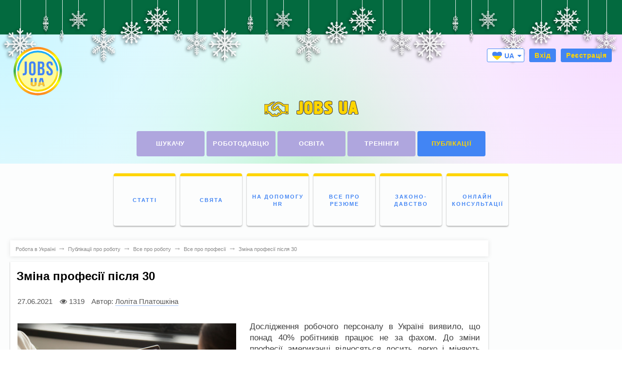

--- FILE ---
content_type: text/html; charset=UTF-8
request_url: https://jobs.ua/articles/zmna-profes-pslya-30-14290
body_size: 36621
content:
<!DOCTYPE html>
<html lang="uk" prefix="og: http://ogp.me/ns#">
<head>
    <script>
        var controller = 'articles';
        var action = 'zmna-profes-pslya-30-14290';
        var bmd = '/dev';
        var lang = 'ukr';
        var lang_url = '';
        var page_url = 'articles/zmna-profes-pslya-30-14290';
        var logged_in = '';
    </script>

    
        <script>
            (function (w, d, s, l, i) {
                w[l] = w[l] || [];
                w[l].push({
                    'gtm.start':
                        new Date().getTime(), event: 'gtm.js'
                });
                var f = d.getElementsByTagName(s)[0],
                    j = d.createElement(s), dl = l != 'dataLayer' ? '&l=' + l : '';
                j.async = true;
                j.src =
                    'https://www.googletagmanager.com/gtm.js?id=' + i + dl;
                f.parentNode.insertBefore(j, f);
            })(window, document, 'script', 'dataLayer', 'GTM-NL79J6X');
        </script>
    

    <script type="application/ld+json">
        {
            "@context": "https://schema.org",
            "@type": "Organization",
            "image": [
                "https://jobs.ua/dev/images/design/Office_Jobs.ua_RabotaPlus 1x1.jpg",
                "https://jobs.ua/dev/images/design/Office_Jobs.ua_RabotaPlus 4x3.jpg",
                "https://jobs.ua/dev/images/design/Office_Jobs.ua_RabotaPlus 16x9.jpg"
            ],
            "name": "Jobs.ua",
            "address": {
                "@type": "PostalAddress",
                "streetAddress": "проспект Визволителів, 1",
                "addressLocality": "Київ",
                "postalCode": "02000",
                "addressCountry": "UA"
            },
            "url": "https://jobs.ua/",
            "contactPoint": [
                {
                    "@type": "ContactPoint",
                    "telephone": "+380-44-451-4222",
                    "contactType": "customer service",
                    "areaServed": "UA",
                    "availableLanguage": [
                        "Ukrainian",
                        "Russian",
                        "English"
                    ]
                },
                {
                    "@type": "ContactPoint",
                    "telephone": "+380-44-537-3717",
                    "contactType": "sales",
                    "areaServed": "UA",
                    "availableLanguage": [
                        "Ukrainian",
                        "Russian",
                        "English"
                    ]
                }
            ],
            "logo": "https://jobs.ua/dev/images/favicon-192x192.png"
        }
    </script>

    <title property="og:title" class="312312">Зміна професії після 30 - публікації на Jobs.ua</title><meta charset="UTF-8"><meta name="theme-color" content="#4285f4"/>        <link type="image/x-icon" rel="shortcut icon" href="https://jobs.ua/dev/images/favicon.ico"><link rel="icon" type="image/png" href="https://jobs.ua/dev/images/favicon-192x192.png" sizes="192x192"/><link rel="apple-touch-icon" href="https://jobs.ua/dev/images/apple-touch-icon-180x180.png" sizes="180x180"/><link rel="alternate" hreflang="ru" href="https://jobs.ua/rus/articles/zmna-profes-pslya-30-14290"/><link rel="alternate" hreflang="uk" href="https://jobs.ua/articles/zmna-profes-pslya-30-14290"/><link rel="image_src" href="https://jobs.ua/dev/images/tmp/logo-jobs-3101-2.svg"/><link rel="stylesheet" href="https://jobs.ua/dev/css/plugins.css?46" as="style"><link rel="stylesheet" href="https://jobs.ua/dev/css/style.css?46" as="style"><meta name="viewport" content="width=device-width, initial-scale=1, maximum-scale=5"><meta name="google-site-verification" content="FYmJjjU2nKAZ5r8d0JP6cYy5OisUv1zkOCfIb-rQee8"/><meta name="description" content=' Дослідження робочого персоналу в Україні виявило, що понад 40% робітників працює не за фахом. До зміни професії американці відносяться досить легко і міняють сферу...'><meta name="keywords" content='работа, работа в киеве, работа в украине, поиск работы, вакансии, резюме, персонал, добавить вакансию, добавить резюме, Jobs.ua'><link rel="canonical" href="https://jobs.ua/articles/zmna-profes-pslya-30-14290">
    <meta property="og:type" content="article" /><meta property="og:site_name" content="jobs.ua"><meta property="article:author" content="Лоліта Платошкіна" /><meta property="og:title" content="Зміна професії після 30 - публікації на Jobs.ua" /><meta property="og:image" content="/uploads/articles/resume_1.jpg" /><meta property="og:url" content="https://jobs.ua/articles/zmna-profes-pslya-30-14290" /><meta property="og:description" content="Дослідження робочого персоналу в Україні виявило, що понад 40% робітників працює не за фахом. До зміни професії американці відносяться досить легко і міняють сферу..." /><meta property="og:locale" content="ru_RU"><meta property="og:locale:alternate" content="uk_UA"><script type="application/ld+json">{"@context":"https:\/\/schema.org","@type":"NewsArticle","mainEntityOfPage":{"@type":"WebPage","@id":"https:\/\/jobs.ua\/articles\/zmna-profes-pslya-30-14290"},"headline":"\u0417\u043c\u0456\u043d\u0430 \u043f\u0440\u043e\u0444\u0435\u0441\u0456\u0457 \u043f\u0456\u0441\u043b\u044f 30","image":"https:\/\/jobs.ua\/uploads\/articles\/resume_1.jpg","datePublished":"Sat, 26 Jun 2021 21:00:00 GMT","dateModified":"Sun, 27 Jun 2021 05:36:14 GMT","author":{"@type":"Person","name":"\u041b\u043e\u043b\u0456\u0442\u0430 \u041f\u043b\u0430\u0442\u043e\u0448\u043a\u0456\u043d\u0430"},"publisher":{"@type":"Organization","name":"Jobs.ua","logo":{"@type":"ImageObject","url":"https:\/\/jobs.ua\/dev\/images\/favicon-192x192.png"}},"description":"<p>\u0414\u043e\u0441\u043b\u0456\u0434\u0436\u0435\u043d\u043d\u044f \u0440\u043e\u0431\u043e\u0447\u043e\u0433\u043e \u043f\u0435\u0440\u0441\u043e\u043d\u0430\u043b\u0443 \u0432 \u0423\u043a\u0440\u0430\u0457\u043d\u0456 \u0432\u0438\u044f\u0432\u0438\u043b\u043e, \u0449\u043e \u043f\u043e\u043d\u0430\u0434 40% \u0440\u043e\u0431\u0456\u0442\u043d\u0438\u043a\u0456\u0432 \u043f\u0440\u0430\u0446\u044e\u0454 \u043d\u0435 \u0437\u0430 \u0444\u0430\u0445\u043e\u043c. \u0414\u043e \u0437\u043c\u0456\u043d\u0438 \u043f\u0440\u043e\u0444\u0435\u0441\u0456\u0457 \u0430\u043c\u0435\u0440\u0438\u043a\u0430\u043d\u0446\u0456 \u0432\u0456\u0434\u043d\u043e\u0441\u044f\u0442\u044c\u0441\u044f \u0434\u043e\u0441\u0438\u0442\u044c \u043b\u0435\u0433\u043a\u043e \u0456 \u043c\u0456\u043d\u044f\u044e\u0442\u044c \u0441\u0444\u0435\u0440\u0443 \u0434\u0456\u044f\u043b\u044c\u043d\u043e\u0441\u0442\u0456 \u0434\u043e 10 \u0440\u0430\u0437 \u0437\u0430 \u0436\u0438\u0442\u0442\u044f, \u0432 \u0423\u043a\u0440\u0430\u0457\u043d\u0456 \u0442\u0430\u043a\u0456 \u043f\u043e\u043a\u0430\u0437\u043d\u0438\u043a\u0438 \u043c\u0430\u0439\u0436\u0435 \u0434\u043e\u0445\u043e\u0434\u044f\u0442\u044c \u0434\u043e 4-\u0445. \u042f\u043a\u0449\u043e \u0432\u0438 \u0441\u0435\u0440\u0439\u043e\u0437\u043d\u043e \u043d\u0430\u0441\u0442\u0440\u043e\u0454\u043d\u0456 \u043d\u0430 \u0437\u043c\u0456\u043d\u0443 \u043f\u0440\u043e\u0444\u0435\u0441\u0456\u0457 \u0432 \u0441\u0432\u043e\u0457 30 \u0440\u043e\u043a\u0456\u0432, \u0442\u043e Jobs.ua \u043c\u0430\u0454 \u0434\u043b\u044f \u0432\u0430\u0441 \u0435\u0444\u0435\u043a\u0442\u0438\u0432\u043d\u0456 \u043f\u043e\u0440\u0430\u0434\u0438 \u0442\u0430 \u043f\u043e\u043a\u0440\u043e\u043a\u043e\u0432\u0443 \u0456\u043d\u0441\u0442\u0440\u0443\u043a\u0446\u0456\u044e, \u044f\u043a \u0437\u043c\u0456\u043d\u0438\u0442\u0438 \u043f\u0440\u043e\u0444\u0435\u0441\u0456\u044e.<\/p>"}</script>
    
        <script>
	(function(i,s,o,g,r,a,m){i['GoogleAnalyticsObject']=r;i[r]=i[r]||function(){
				(i[r].q=i[r].q||[]).push(arguments)},i[r].l=1*new Date();a=s.createElement(o),
					m=s.getElementsByTagName(o)[0];a.async=1;a.src=g;m.parentNode.insertBefore(a,m)
			})(window,document,'script','https://www.google-analytics.com/analytics.js','ga');
		
			ga('create', 'UA-1418658-2', 'auto');
			ga('send', 'pageview');
</script>

    

    

    
</head>
<body>

<noscript>
    <iframe src="https://www.googletagmanager.com/ns.html?id=GTM-NL79J6X"
            height="0" width="0" style="display:none;visibility:hidden"></iframe>
</noscript>


    <div class="wrapper js-wrapper"data-company_id="">        <div class="pushy pushy-right header__mobile-menu "><div class="header__language mobile"><i class="header__language-arrow fa fa-caret-down" aria-hidden="true"></i><span class="header__language-select"><svg xmlns="http://www.w3.org/2000/svg" xmlns:xlink="http://www.w3.org/1999/xlink" viewBox="0 0 291.48 251.95" style="flex: none;margin-right: 5px;width: 20px;height: 20px;"><defs><clipPath id="a"><path d="M271.13,20.76h0c-31.4-28.57-78.4-25.62-106.88-3.51-6,4.93-12.15,10.17-18.51,15.7-6.36-5.53-12.55-10.77-18.51-15.7C98.75-4.86,51.76-7.81,20.35,20.76h0C5.23,35.8.22,56,0,75.15c.09,19.34,5,37.62,16.82,53.15,4.88,6.15,10.07,12.5,15.56,18.95,32.73,39,78.13,80.61,113.36,104.7,35.23-24.09,80.63-65.72,113.36-104.7,5.5-6.45,10.69-12.79,15.56-18.95,11.83-15.53,16.73-33.81,16.82-53.15C291.27,56,286.25,35.8,271.13,20.76Z" fill="none"></path></clipPath></defs><g clip-path="url(#a)"><rect width="291.48" height="125.97" fill="#005bbb" style="fill: #4285f4;"></rect><rect y="125.97" width="291.48" height="125.97" fill="#ffd500"></rect></g></svg>UA</span><a class="header__language-select ru" href="https://jobs.ua/rus/articles/zmna-profes-pslya-30-14290">RU</a></div><ul class="header__mobile-list"><li><noindex><a href="https://jobs.ua/login" rel="nofollow"><i class="fa fa-sign-in caption"></i>&emsp;<b>Вхід</b></a></noindex></li><li><noindex><a href="https://jobs.ua/register" rel="nofollow"><i class="fa fa-user caption"></i>&emsp;<b>Реєстрація</b></a></noindex></li><li><a href="https://jobs.ua/contacts"><i class="fa fa-phone caption"></i>&emsp;<b>Контакти</b></a></li><li><a  href="https://jobs.ua/"><span class="header__mobile-list_text">Шукачу</span></a></li><li><a href="https://jobs.ua/aspirant-service"><span class="header__mobile-list_text">Послуги для шукача</span></a></li><li><a  href="https://jobs.ua/employers"><span class="header__mobile-list_text">Роботодавцю</span></a></li><li><a href="https://jobs.ua/employer-advert"><span class="header__mobile-list_text">Послуги роботодавцю</span></a></li><li><a  href="https://jobs.ua/education"><b>Освіта</b></a></li><li><a  href="https://jobs.ua/trainings"><b>Тренінги</b></a></li><li><a  href="https://jobs.ua/info"><b>Публікації</b></a></li><li></li><li><noindex><a rel="noopener nofollow" href="http://journal.pro-robotu.ua/pr?utm_source=Jobs.ua_menu&utm_medium=banner"><b>Пропоную роботу</b></a></noindex></li><li><a href="https://jobs.ua/company-rabota-plyus-1"><b>Про компанію</b></a></li></ul></div><div class="site-overlay"></div>
            <div class="b-header__notification js-noty b-header__notification_fixed   ">
    <div class="b-header__inner">
        Ваш акаунт не активовано. Перевірте пошту<b></b>.&emsp;
        <button  style="font-size: 75%" class="button js-send_account_confirm button__notifications-orange">Відправити листа повторно</button>
    </div>
</div>                                                    <header class="header relative">                <div class="snow"><div class="snowflake" style="--w:7vw; --y:8vh; --d:12s"><svg fill="currentColor" viewBox="0 0 122.88 122.88" version="1.1" xmlns="http://www.w3.org/2000/svg" xmlns:xlink="http://www.w3.org/1999/xlink" style="enable-background:new 0 0 122.88 122.88" xml:space="preserve"><path d="M58.76,44.64l-6.9-6.9l-0.58,8.81l7.48,7.48V44.64L58.76,44.64z M32.17,35.1l-12.8,0.48c-1.49,0.05-2.74-1.11-2.79-2.6 c-0.05-1.49,1.11-2.74,2.6-2.79l7.78-0.29l-8.81-8.81c-1.06-1.06-1.06-2.77,0-3.83c1.06-1.06,2.77-1.06,3.83,0l8.67,8.67l0.12-7.29 c0.02-1.49,1.25-2.68,2.74-2.66c1.49,0.02,2.68,1.25,2.66,2.74l-0.2,12.52l11.23,11.23l0.64-9.78c0.07-1.19,1.1-2.1,2.29-2.02 c0.55,0.03,1.03,0.27,1.39,0.63l0,0l7.22,7.22V20.82l-9-8.72c-1.07-1.04-1.09-2.75-0.05-3.82c1.04-1.07,2.75-1.09,3.82-0.05 l5.23,5.07V2.71c0-1.5,1.21-2.71,2.71-2.71c1.5,0,2.71,1.21,2.71,2.71v10.77l5.71-5.29c1.09-1.02,2.8-0.96,3.82,0.14 c1.02,1.09,0.96,2.8-0.14,3.82l-9.39,8.71v16.89l7.51-6.58c0.9-0.79,2.26-0.69,3.05,0.2c0.36,0.41,0.53,0.92,0.53,1.42h0.01v10.92 l13.07-13.07l-0.2-12.52c-0.02-1.49,1.17-2.72,2.66-2.74c1.49-0.02,2.72,1.17,2.74,2.66l0.12,7.29l7.49-7.49 c1.06-1.06,2.77-1.06,3.83,0c1.06,1.06,1.06,2.77,0,3.83l-7.62,7.62l7.78,0.29c1.49,0.05,2.66,1.3,2.6,2.79 c-0.05,1.49-1.3,2.66-2.79,2.6l-12.8-0.48L80.31,46.34l9.28,0.61c1.19,0.07,2.1,1.1,2.02,2.29c-0.03,0.55-0.27,1.03-0.63,1.39l0,0 l-7.28,7.28h18.34l8.72-9c1.04-1.07,2.75-1.09,3.82-0.05c1.07,1.04,1.09,2.75,0.05,3.82l-5.07,5.23h10.58 c1.5,0,2.71,1.21,2.71,2.71c0,1.5-1.21,2.71-2.71,2.71H109.4l5.29,5.71c1.02,1.09,0.96,2.8-0.14,3.82 c-1.09,1.02-2.8,0.96-3.82-0.14l-8.71-9.39H84.59l6.53,7.45c0.79,0.9,0.69,2.26-0.2,3.05c-0.41,0.36-0.92,0.53-1.42,0.53v0.01 H79.11L92.23,87.5l12.52-0.2c1.49-0.02,2.72,1.17,2.74,2.66c0.02,1.49-1.17,2.72-2.66,2.74l-7.29,0.12l7.49,7.49 c1.06,1.06,1.06,2.77,0,3.83c-1.06,1.06-2.77,1.06-3.83,0l-7.62-7.62l-0.29,7.78c-0.05,1.49-1.3,2.66-2.79,2.6 c-1.49-0.05-2.66-1.3-2.6-2.79l0.48-12.8l-12.4-12.4l-0.64,9.78c-0.07,1.19-1.1,2.1-2.29,2.02c-0.55-0.03-1.03-0.27-1.39-0.63l0,0 l-7.47-7.47v17.72l9.39,8.71c1.09,1.02,1.15,2.73,0.14,3.82c-1.02,1.09-2.73,1.15-3.82,0.14l-5.71-5.29v12.45 c0,1.5-1.21,2.71-2.71,2.71c-1.5,0-2.71-1.21-2.71-2.71v-12.26l-5.23,5.07c-1.07,1.04-2.78,1.02-3.82-0.05 c-1.04-1.07-1.02-2.78,0.05-3.82l9-8.72V83.86l-7.26,6.36c-0.9,0.79-2.26,0.69-3.05-0.2c-0.36-0.41-0.53-0.92-0.53-1.42h-0.01 v-9.85L35.94,90.71l0.48,12.8c0.05,1.49-1.11,2.74-2.6,2.79c-1.49,0.05-2.74-1.11-2.79-2.6l-0.29-7.78l-8.81,8.81 c-1.06,1.06-2.77,1.06-3.83,0c-1.06-1.06-1.06-2.77,0-3.83l8.67-8.67l-7.29-0.12c-1.49-0.02-2.68-1.25-2.66-2.74 c0.02-1.49,1.25-2.68,2.74-2.66l12.52,0.2l11.8-11.8l-10.28-0.68c-1.19-0.07-2.1-1.1-2.02-2.29c0.03-0.55,0.27-1.03,0.63-1.39l0,0 l7.4-7.41H22.54l-8.71,9.39c-1.02,1.09-2.73,1.15-3.82,0.14c-1.09-1.02-1.15-2.73-0.14-3.82l5.29-5.71H2.71 c-1.5,0-2.71-1.21-2.71-2.71c0-1.5,1.21-2.71,2.71-2.71h12.26l-5.07-5.23c-1.04-1.07-1.02-2.78,0.05-3.82 c1.07-1.04,2.78-1.02,3.82,0.05l8.72,9h15.99l-6.41-7.32c-0.79-0.9-0.69-2.26,0.2-3.05c0.41-0.36,0.92-0.53,1.42-0.53v-0.01h10.38 L32.17,35.1L32.17,35.1z M48.41,51.35h-9.95l5.76,6.57h10.76L48.41,51.35L48.41,51.35z M71.91,74.84l-7.73-7.73v9.39l7.15,7.15 L71.91,74.84L71.91,74.84z M68.07,63.34l6.7,6.7h9.95l-5.87-6.7H68.07L68.07,63.34z M45.73,63.34l-7.09,7.09l9.31,0.61l7.71-7.71 H45.73L45.73,63.34z M68.73,57.92h8.85l6.97-6.97l-8.31-0.55L68.73,57.92L68.73,57.92z M52.25,74.4v9.41l6.51-5.71V67.89 L52.25,74.4L52.25,74.4z M64.18,54.81l6.76-6.76V37.57l-6.76,5.93V54.81L64.18,54.81z"></path></svg></div><div class="snowflake" style="--w:4vw; --y:4vh; --d:8s"><svg viewBox="0 0 64 64" xmlns="http://www.w3.org/2000/svg" xmlns:xlink="http://www.w3.org/1999/xlink" aria-hidden="true" preserveAspectRatio="xMidYMid meet" fill="currentColor"><path d="M60.5 30.5h-6.896l4.156-4.157a1.5 1.5 0 1 0-2.121-2.121L49.361 30.5h-4.703l2.496-2.494a1.5 1.5 0 1 0-2.121-2.121L40.416 30.5h-4.795l9.045-9.044h8.879a1.5 1.5 0 0 0 0-3h-5.879l5.547-5.548a1.5 1.5 0 1 0-2.121-2.121l-5.547 5.548v-5.879a1.5 1.5 0 0 0-3 0v8.879L33.5 28.379v-4.795l4.615-4.616a1.5 1.5 0 1 0-2.121-2.121L33.5 19.342v-4.703l6.279-6.278a1.5 1.5 0 1 0-2.121-2.121L33.5 10.396V3.5a1.5 1.5 0 0 0-3 0v6.896l-4.156-4.157a1.5 1.5 0 1 0-2.121 2.121l6.277 6.278v4.703l-2.494-2.495a1.5 1.5 0 1 0-2.121 2.121l4.615 4.616v4.795l-9.043-9.044v-8.879a1.5 1.5 0 0 0-3 0v5.879l-5.549-5.548a1.5 1.5 0 1 0-2.121 2.121l5.549 5.548h-5.879a1.5 1.5 0 0 0 0 3h8.879l9.043 9.044h-4.795l-4.615-4.615a1.5 1.5 0 1 0-2.121 2.121l2.494 2.494h-4.703l-6.277-6.278a1.5 1.5 0 1 0-2.121 2.121l4.156 4.157H3.5a1.5 1.5 0 0 0 0 3.001h6.896L6.24 37.657a1.5 1.5 0 1 0 2.122 2.121l6.277-6.278h4.703l-2.494 2.494a1.5 1.5 0 1 0 2.122 2.121l4.615-4.615h4.795l-9.043 9.044h-8.879a1.5 1.5 0 0 0 0 3h5.879l-5.549 5.548a1.5 1.5 0 1 0 2.122 2.121l5.549-5.548v5.879a1.5 1.5 0 0 0 3 0v-8.879l9.043-9.044v4.795l-4.615 4.616a1.5 1.5 0 1 0 2.122 2.121l2.494-2.495v4.703l-6.277 6.277a1.5 1.5 0 1 0 2.122 2.121l4.156-4.156V60.5a1.5 1.5 0 0 0 3 0v-6.896l4.158 4.156c.293.293.676.439 1.061.439a1.5 1.5 0 0 0 1.061-2.56L33.5 49.361v-4.703l2.494 2.495c.293.293.678.439 1.061.439a1.5 1.5 0 0 0 1.061-2.56L33.5 40.416v-4.795l9.045 9.044v8.879a1.5 1.5 0 0 0 3 0v-5.879l5.547 5.548c.293.293.678.439 1.061.439a1.5 1.5 0 0 0 1.061-2.56l-5.547-5.548h5.879a1.5 1.5 0 0 0 0-3h-8.879L35.621 33.5h4.795l4.617 4.615c.293.293.676.439 1.061.439a1.5 1.5 0 0 0 1.061-2.56L44.658 33.5h4.703l6.277 6.278c.293.293.678.439 1.061.439a1.5 1.5 0 0 0 1.061-2.56L53.604 33.5H60.5a1.5 1.5 0 0 0 0-3" ></path></svg></div><div class="snowflake" style="--w:3vw; --y:8vh; --d:8s"><svg fill="currentColor" viewBox="0 0 256 256" id="Flat" xmlns="http://www.w3.org/2000/svg"><path d="M223.938,149.14551a7.99991,7.99991,0,0,1-5.65723,9.79785l-25.05713,6.71387,6.71436,25.05664a8.00007,8.00007,0,1,1-15.45508,4.14062l-7.92706-29.58374L136,141.856V188.686l21.65674,21.65673a8.00018,8.00018,0,0,1-11.31348,11.31446L128,203.31348l-18.34326,18.34375a8.00018,8.00018,0,0,1-11.31348-11.31446L120,188.686V141.856L79.44415,165.27075l-7.92706,29.58374A8.00007,8.00007,0,1,1,56.062,190.71387l6.71436-25.05664-25.05713-6.71387a8.00007,8.00007,0,1,1,4.14062-15.45508L71.44458,151.415,112.00079,128,71.44458,104.585l-29.58472,7.92676a8.00007,8.00007,0,1,1-4.14062-15.45508l25.05713-6.71387L56.062,65.28613a8.00007,8.00007,0,1,1,15.45508-4.14062l7.92706,29.58374L120,114.144V67.314L98.34326,45.65723a8.00018,8.00018,0,0,1,11.31348-11.31446L128,52.68652l18.34326-18.34375a8.00018,8.00018,0,1,1,11.31348,11.31446L136,67.314V114.144l40.55585-23.41479,7.92706-29.58374A8.00007,8.00007,0,1,1,199.938,65.28613l-6.71436,25.05664,25.05713,6.71387a8.00007,8.00007,0,1,1-4.14062,15.45508L184.55542,104.585,143.99921,128l40.55621,23.415,29.58472-7.92676A8.00017,8.00017,0,0,1,223.938,149.14551Z"></path></svg></div><div class="snowflake" style="--w:4vw; --y:3vh; --d:12s"><svg fill="currentColor" version="1.1" xmlns="http://www.w3.org/2000/svg" xmlns:xlink="http://www.w3.org/1999/xlink" viewBox="0 0 512 512" xml:space="preserve"><path d="M476.867,229.4c-14.87,0-27.59,6.963-32.24,17.067h-24.08l11.093-11.093c3.413-3.413,3.413-8.533,0-11.947 c-3.413-3.413-8.533-3.413-11.947,0l-23.04,23.04h-27.307l28.16-28.16c3.413-3.413,3.413-8.533,0-11.947 c-3.413-3.413-8.533-3.413-11.947,0l-37.831,37.831l-10.809-5.404c-11.986-6.278-20.911-16.377-25.512-28.248l15.272-15.272H383 c5.12,0,8.533-3.413,8.533-8.533S388.12,178.2,383,178.2h-39.253l17.067-17.067h30.72c5.12,0,8.533-3.413,8.533-8.533 c0-5.12-3.413-8.533-8.533-8.533H377.88l16.807-16.807c2.706,1,5.749,1.447,8.793,1.447c8.533,0,18.773-4.267,26.453-11.093 c13.653-13.653,16.213-32.427,5.973-42.667c-5.12-5.973-12.8-7.68-21.333-5.973c-6.827,1.707-14.507,5.973-20.48,11.947 c-10.639,9.974-14.54,23.575-10.9,33.94l-17.26,17.26v-13.653c0-5.12-3.413-8.533-8.533-8.533s-8.533,3.413-8.533,8.533v30.72 L331.8,166.253V127c0-5.12-3.413-8.533-8.533-8.533s-8.533,3.413-8.533,8.533v56.32l-6.827,6.827V178.2 c0-3.413-2.56-5.973-5.12-7.68c-3.413-1.707-6.827-0.853-9.387,0.853l-4.267,3.413c-7.749,6.064-16.563,9.724-25.6,11v-21.24 l40.107-40.107c3.413-3.413,3.413-8.533,0-11.947s-8.533-3.413-11.947,0l-28.16,28.16v-27.307l23.04-23.04 c3.413-3.413,3.413-8.533,0-11.947c-3.413-3.413-8.533-3.413-11.947,0l-11.093,11.093v-24.08 c10.103-4.65,17.067-17.37,17.067-32.24C280.6,14.36,269.507-1,255-1c-14.507,0-25.6,15.36-25.6,34.133 c0,14.87,6.963,27.59,17.067,32.24v24.08L235.373,78.36c-3.413-3.413-8.533-3.413-11.947,0s-3.413,8.533,0,11.947l23.04,23.04 v27.307l-28.16-28.16c-3.413-3.413-8.533-3.413-11.947,0s-3.413,8.533,0,11.947l40.107,40.107v20.812 c-8.136-1.565-16.025-5.082-23.04-10.572l-4.267-3.413c-2.56-1.707-6.827-2.56-9.387-0.853c-3.413,1.707-5.12,4.267-5.12,7.68 v13.653c0,0.28-0.01,0.559-0.015,0.839l-9.372-9.372V127c0-5.12-3.413-8.533-8.533-8.533S178.2,121.88,178.2,127v39.253 l-17.067-17.067v-30.72c0-5.12-3.413-8.533-8.533-8.533c-5.12,0-8.533,3.413-8.533,8.533v13.653l-17.158-17.158 c1.746-4.214,1.997-9.151,0.944-14.416c-1.707-6.827-5.973-14.507-11.947-20.48s-12.8-10.24-20.48-11.947 c-8.533-1.707-16.213,0.853-21.333,5.973c-5.973,5.12-7.68,12.8-5.973,21.333c1.707,6.827,5.973,14.507,11.947,20.48 c5.973,5.973,12.8,10.24,20.48,11.947c2.56,0.853,4.267,0.853,5.973,0.853c2.931,0,5.86-0.62,8.489-1.751l17.111,17.111h-13.653 c-5.12,0-8.533,3.413-8.533,8.533c0,5.12,3.413,8.533,8.533,8.533h30.72l17.067,17.067H127c-5.12,0-8.533,3.413-8.533,8.533 s3.413,8.533,8.533,8.533h56.32l17.153,17.153c-4.771,11.327-13.412,20.928-24.833,26.367l-12.717,6.056L124.44,206.36 c-3.413-3.413-8.533-3.413-11.947,0s-3.413,8.533,0,11.947l28.16,28.16h-27.307l-23.04-23.04c-3.413-3.413-8.533-3.413-11.947,0 s-3.413,8.533,0,11.947l11.093,11.093h-24.08c-4.65-10.103-17.37-17.067-32.24-17.067C14.36,229.4-1,240.493-1,255 c0,14.507,15.36,25.6,34.133,25.6c14.87,0,27.59-6.963,32.24-17.067h24.08L78.36,274.627c-3.413,3.413-3.413,8.533,0,11.947 c1.707,1.707,3.413,2.56,5.973,2.56s4.267-0.853,5.973-2.56l23.04-23.04h27.307l-28.16,28.16c-3.413,3.413-3.413,8.533,0,11.947 c1.707,1.707,3.413,2.56,5.973,2.56s4.267-0.853,5.973-2.56l38.207-38.207l12.139,5.781c11.623,5.535,20.369,15.38,25.084,26.969 l-16.551,16.551H127c-5.12,0-8.533,3.413-8.533,8.533S121.88,331.8,127,331.8h39.253l-17.067,17.067h-30.72 c-5.12,0-8.533,3.413-8.533,8.533s3.413,8.533,8.533,8.533h13.653l-17.028,17.028c-10.081-4.639-24.696-0.904-35.879,10.279 C65.56,406.893,63,425.667,73.24,435.907c4.267,4.267,10.24,5.973,16.213,5.973c2.56,0,4.267,0,5.12-0.853 c6.827-1.707,14.507-5.973,20.48-11.947c5.973-5.973,10.24-12.8,11.947-20.48c0.93-4.65,0.585-9.043-0.743-12.91l17.81-17.81 v13.653c0,5.12,3.413,8.533,8.533,8.533c4.267,0,8.533-3.413,8.533-8.533v-30.72l17.067-17.067V383 c0,5.12,3.413,8.533,8.533,8.533s8.533-3.413,8.533-8.533v-56.32l8.533-8.533V331.8c0,3.413,1.707,5.973,5.12,7.68 c3.413,1.707,6.827,0.853,9.387-0.853l4.267-3.413c7.26-5.682,15.456-9.256,23.893-10.734v20.974L206.36,385.56 c-3.413,3.413-3.413,8.533,0,11.947c3.413,3.413,8.533,3.413,11.947,0l28.16-28.16v27.307l-23.04,23.04 c-3.413,3.413-3.413,8.533,0,11.947c3.413,3.413,8.533,3.413,11.947,0l11.093-11.093v24.08 c-10.103,4.65-17.067,17.37-17.067,32.24C229.4,495.64,240.493,511,255,511c14.507,0,25.6-15.36,25.6-34.133 c0-14.87-6.963-27.59-17.067-32.24v-24.08l11.093,11.093c1.707,1.707,3.413,2.56,5.973,2.56s4.267-0.853,5.973-2.56 c3.413-3.413,3.413-8.533,0-11.947l-23.04-23.04v-27.307l28.16,28.16c1.707,1.707,3.413,2.56,5.973,2.56s4.267-0.853,5.973-2.56 c3.413-3.413,3.413-8.533,0-11.947l-40.107-40.107v-21.114c8.738,1.382,17.242,5.001,24.747,10.874l4.267,3.413 c1.707,0.853,3.413,1.707,5.12,1.707c0.853,0,2.56,0,5.12-0.853c3.413-1.707,5.12-4.267,5.12-7.68v-11.947l6.827,6.827V383 c0,5.12,3.413,8.533,8.533,8.533S331.8,388.12,331.8,383v-39.253l17.067,17.067v30.72c0,5.12,3.413,8.533,8.533,8.533 s8.533-3.413,8.533-8.533V377.88l17.263,17.263c-3.645,10.398,0.256,24.149,10.897,34.791c7.68,7.68,17.92,11.947,26.453,11.947 c5.973,0,11.093-1.707,15.36-6.827c5.973-5.12,7.68-12.8,5.973-21.333c-1.707-6.827-5.973-14.507-11.947-20.48 c-10.375-11.066-24.673-14.843-35.172-10.425l-16.882-16.882h13.653c5.12,0,8.533-3.413,8.533-8.533s-3.413-8.533-8.533-8.533 h-30.72L343.747,331.8H383c5.12,0,8.533-3.413,8.533-8.533s-3.413-8.533-8.533-8.533h-56.32l-15.324-15.324 c4.586-12.12,13.533-22.467,25.564-28.196l10.809-5.404l37.831,37.831c1.707,1.707,3.413,2.56,5.973,2.56 c2.56,0,4.267-0.853,5.973-2.56c3.413-3.413,3.413-8.533,0-11.947l-28.16-28.16h27.307l23.04,23.04 c1.707,1.707,3.413,2.56,5.973,2.56s4.267-0.853,5.973-2.56c3.413-3.413,3.413-8.533,0-11.947l-11.093-11.093h24.08 c4.65,10.103,17.37,17.067,32.24,17.067C495.64,280.6,511,269.507,511,255C511,240.493,495.64,229.4,476.867,229.4z M103.96,110.787c-4.267-0.853-8.533-3.413-11.947-6.827c-3.413-3.413-5.973-7.68-6.827-11.947c-0.853-2.56,0-5.12,0.853-5.973 c0.853-0.853,1.707-0.853,3.413-0.853c0.853,0,1.707,0,2.56,0c4.267,0.853,8.533,3.413,11.947,6.827s5.973,7.68,6.827,11.947 c0.853,2.56,0,5.12-0.853,5.973S106.52,111.64,103.96,110.787z M315.198,246.467h-27.153c-0.818-3.149-2.082-6.122-3.712-8.854 l12.765-12.765C301.517,233.148,307.646,240.551,315.198,246.467z M266.947,266.947c-0.3,0.3-0.564,0.617-0.812,0.942 c-2.996,2.594-6.886,4.178-11.135,4.178c-9.387,0-17.067-7.68-17.067-17.067s7.68-17.067,17.067-17.067 c4.249,0,8.139,1.585,11.135,4.178c0.247,0.324,0.512,0.642,0.812,0.942c0.342,0.342,0.685,0.64,1.034,0.913 c2.54,2.982,4.086,6.833,4.086,11.034c0,4.249-1.584,8.139-4.178,11.135C267.564,266.382,267.247,266.646,266.947,266.947z M406.04,92.013c3.413-3.413,7.68-5.973,11.947-6.827c0.853,0,1.707,0,2.56,0c1.707,0,2.56,0,3.413,0.853 c2.56,2.56,1.707,10.24-5.973,17.92c-6.827,7.68-15.36,8.533-17.92,5.973S398.36,99.693,406.04,92.013z M289.133,195.267 c0.141,4.103,0.666,8.156,1.535,12.118l-18.281,18.281c-2.732-1.63-5.705-2.894-8.854-3.712v-18.26 C272.369,202.596,281.057,199.789,289.133,195.267z M255,16.067c3.413,0,8.533,6.827,8.533,17.067 c0,10.24-5.12,17.067-8.533,17.067s-8.533-6.827-8.533-17.067C246.467,22.893,251.587,16.067,255,16.067z M220.867,195.267 c8.076,4.523,16.764,7.33,25.6,8.428v18.26c-3.149,0.818-6.122,2.082-8.854,3.712l-18.227-18.227 C220.223,203.493,220.728,199.426,220.867,195.267z M225.666,237.613c-1.63,2.732-2.894,5.705-3.712,8.854h-27.055 c7.579-5.868,13.72-13.181,18.128-21.492L225.666,237.613z M33.133,263.533c-10.24,0-17.067-5.12-17.067-8.533 s6.827-8.533,17.067-8.533c10.24,0,17.067,5.12,17.067,8.533S43.373,263.533,33.133,263.533z M194.802,263.533h27.153 c0.818,3.149,2.082,6.122,3.712,8.854l-12.765,12.765C208.483,276.852,202.354,269.449,194.802,263.533z M110.787,405.187 c-0.853,4.267-3.413,8.533-6.827,11.947s-7.68,5.973-11.947,6.827c-2.56,0.853-5.12,0-5.973-0.853 c-2.56-2.56-1.707-10.24,5.973-17.92c5.12-5.12,11.093-6.827,14.507-6.827c1.116,0,1.864,0.362,2.489,0.615 c0.276,0.378,0.578,0.746,0.924,1.092c0.293,0.293,0.588,0.551,0.885,0.794C111.188,402.039,111.312,403.611,110.787,405.187z M220.867,314.733c-0.141-4.103-0.666-8.156-1.535-12.119l18.281-18.281c2.732,1.63,5.705,2.894,8.854,3.712v18.26 C237.631,307.404,228.943,310.211,220.867,314.733z M255,493.933c-3.413,0-8.533-6.827-8.533-17.067S251.587,459.8,255,459.8 s8.533,6.827,8.533,17.067S258.413,493.933,255,493.933z M289.133,314.733c-8.076-4.523-16.764-7.33-25.6-8.428v-18.26 c3.149-0.818,6.122-2.082,8.854-3.712l18.227,18.227C289.777,306.507,289.272,310.574,289.133,314.733z M417.987,405.187 c3.413,3.413,5.973,7.68,6.827,11.947c0.853,2.56,0,5.12-0.853,5.973c-2.56,2.56-10.24,1.707-17.92-5.973 c-6.475-5.755-8.086-12.71-6.902-16.289c0.326-0.238,0.642-0.491,0.928-0.778c0.488-0.488,0.899-1.015,1.247-1.563 c0.562-0.139,1.235-0.144,2.166-0.144C406.893,398.36,412.867,400.92,417.987,405.187z M284.334,272.387 c1.63-2.732,2.894-5.705,3.712-8.854h27.055c-7.579,5.868-13.72,13.181-18.128,21.492L284.334,272.387z M476.867,263.533 c-10.24,0-17.067-5.12-17.067-8.533s6.827-8.533,17.067-8.533s17.067,5.12,17.067,8.533S487.107,263.533,476.867,263.533z"></path> </g> </g> </g></svg></div><div class="snowflake" style="--w:7vw; --y:8vh; --d:14s"><svg fill="currentColor" version="1.1" id="Layer_1" xmlns="http://www.w3.org/2000/svg" xmlns:xlink="http://www.w3.org/1999/xlink" viewBox="0 0 496 496" xml:space="preserve"><path d="M440,336c-5.552,0-10.6,1.968-14.672,5.144l-7.96-4.6L455.68,317.6l-7.096-14.344l-47.872,23.672l-17.984-10.384 L421.04,297.6l-7.096-14.344l-47.872,23.672l-17.984-10.384L386.4,277.6l-7.096-14.344l-47.872,23.672L289.296,262.6l52.608-14.6 l-52.608-14.608l42.136-24.328l47.872,23.672L386.4,218.4l-38.312-18.944l17.984-10.384l47.872,23.672l7.096-14.344 l-38.312-18.944l17.984-10.384l47.872,23.672l7.096-14.344l-38.312-18.944l7.96-4.6C429.4,158.032,434.448,160,440,160 c13.232,0,24-10.768,24-24s-10.768-24-24-24s-24,10.768-24,24c0,1.856,0.256,3.648,0.664,5.384l-7.296,4.208l2.752-42.648 l-15.968-1.032l-3.432,53.296l-17.984,10.384l2.752-42.648l-15.968-1.032l-3.432,53.296l-17.984,10.384l2.752-42.648 l-15.968-1.032l-3.432,53.296l-42.208,24.368l13.728-53.84L256,204.688V156.28l44.44-29.624l-8.872-13.312L256,137.056v-20.768 l44.44-29.624l-8.872-13.312L256,97.056V76.288l44.44-29.624l-8.872-13.312L256,57.056V46.528c9.288-3.312,16-12.112,16-22.528 c0-13.232-10.768-24-24-24s-24,10.768-24,24c0,10.416,6.712,19.216,16,22.528v10.528l-35.56-23.712l-8.872,13.312L240,76.28 v20.768l-35.56-23.712l-8.872,13.312L240,116.28v20.768l-35.56-23.712l-8.872,13.312L240,156.28v48.408l-38.952-38.952 l13.728,53.84l-42.208-24.368l-3.432-53.296l-15.968,1.032l2.752,42.648l-17.984-10.384l-3.432-53.296l-15.968,1.032l2.752,42.648 l-17.984-10.384l-3.432-53.296l-15.968,1.032l2.752,42.648l-7.296-4.208C79.744,139.648,80,137.856,80,136 c0-13.232-10.768-24-24-24s-24,10.768-24,24s10.768,24,24,24c5.552,0,10.6-1.968,14.672-5.144l7.96,4.6L40.32,178.4l7.096,14.344 l47.872-23.672l17.984,10.384L74.96,198.4l7.096,14.344l47.872-23.672l17.984,10.384L109.6,218.4l7.096,14.344l47.872-23.672 l42.136,24.328L154.096,248l52.608,14.608l-42.136,24.328l-47.872-23.672L109.6,277.6l38.312,18.944l-17.984,10.384 l-47.872-23.672L74.96,297.6l38.312,18.944l-17.984,10.384l-47.872-23.672L40.32,317.6l38.312,18.944l-7.96,4.6 C66.6,337.968,61.552,336,56,336c-13.232,0-24,10.768-24,24s10.768,24,24,24s24-10.768,24-24c0-1.856-0.256-3.648-0.664-5.384 l7.288-4.208l-2.752,42.648l15.968,1.032l3.432-53.296l17.984-10.384l-2.752,42.648l15.968,1.032l3.432-53.296l17.984-10.384 l-2.752,42.648l15.968,1.032l3.432-53.296l42.208-24.368l-13.728,53.84L240,291.312v48.408l-44.44,29.624l8.872,13.312 L240,358.944v20.768l-44.44,29.624l8.872,13.312L240,398.944v20.768l-44.44,29.624l8.872,13.312L240,438.944v10.528 c-9.288,3.312-16,12.112-16,22.528c0,13.232,10.768,24,24,24s24-10.768,24-24c0-10.416-6.712-19.216-16-22.528v-10.528 l35.56,23.712l8.872-13.312L256,419.72v-20.768l35.56,23.712l8.872-13.312L256,379.72v-20.768l35.56,23.712l8.872-13.312 L256,339.72v-48.408l38.952,38.952l-13.728-53.84l42.208,24.368l3.432,53.296l15.968-1.032l-2.752-42.648l17.984,10.384 l3.432,53.296l15.968-1.032l-2.752-42.648l17.984,10.384l3.432,53.296l15.968-1.032l-2.752-42.648l7.296,4.208 c-0.384,1.736-0.64,3.528-0.64,5.384c0,13.232,10.768,24,24,24s24-10.768,24-24S453.232,336,440,336z M440,128 c4.416,0,8,3.592,8,8s-3.584,8-8,8c-4.416,0-8-3.592-8-8S435.584,128,440,128z M56,144c-4.416,0-8-3.592-8-8s3.584-8,8-8 s8,3.592,8,8S60.416,144,56,144z M56,368c-4.416,0-8-3.592-8-8c0-4.408,3.584-8,8-8s8,3.592,8,8C64,364.408,60.416,368,56,368z M248,16c4.416,0,8,3.592,8,8s-3.584,8-8,8c-4.416,0-8-3.592-8-8S243.584,16,248,16z M248,480c-4.416,0-8-3.592-8-8 c0-4.408,3.584-8,8-8s8,3.592,8,8C256,476.408,252.416,480,248,480z M259.096,254.384l5.952,23.344L248,260.688l-17.048,17.048 l5.952-23.344l-23-6.392l23-6.384l-5.952-23.344L248,235.312l17.048-17.048l-5.952,23.344l23,6.392L259.096,254.384z M440,368 c-4.416,0-8-3.592-8-8c0-4.408,3.584-8,8-8c4.416,0,8,3.592,8,8C448,364.408,444.416,368,440,368z"></path></svg></div><div class="snowflake" style="--w:5vw; --y:6vh; --d:10s"><svg fill="currentColor" version="1.1" id="Capa_1" xmlns="http://www.w3.org/2000/svg" xmlns:xlink="http://www.w3.org/1999/xlink" viewBox="0 0 297.117 297.117" xml:space="preserve"><path d="M294.853,140.217c-3-5.195-8.594-8.423-14.598-8.423c-2.945,0-5.855,0.781-8.416,2.259c-3.118,1.802-5.432,4.461-6.84,7.505 h-15.929l-39.061-19.499l13.715-7.918l8.84,7.063c1.383,1.104,3.035,1.641,4.677,1.641c2.201,0,4.383-0.965,5.864-2.818 c2.586-3.236,2.059-7.955-1.178-10.541l-4.254-3.398l10.855-6.268l6.693,1.793c0.645,0.172,1.296,0.256,1.94,0.256 c2.512,0,4.913-1.267,6.315-3.455l8.423-13.146c1.512-2.36,1.582-5.367,0.18-7.796c-1.401-2.428-4.047-3.867-6.841-3.742 l-15.598,0.72c-3.263,0.15-6.053,2.396-6.898,5.551l-1.852,6.91l-10.484,6.053l-0.548-4.254c-0.528-4.107-4.288-7.012-8.396-6.48 c-4.108,0.529-7.01,4.288-6.48,8.396l1.348,10.465l-13.897,8.023l2.656-42.832l8.778-15.647c0.339,0.021,0.679,0.034,1.02,0.034 c2.943,0,5.852-0.779,8.417-2.258c8.039-4.646,10.805-14.968,6.163-23.014c-3.001-5.194-8.595-8.421-14.597-8.421 c-2.945,0-5.854,0.78-8.413,2.258c-8.045,4.646-10.811,14.968-6.168,23.009c0.181,0.313,0.372,0.619,0.571,0.917l-8.97,15.692 l-35.333,23.251V66.626l10.424-4.016c3.857-1.511,5.844-5.861,4.334-9.718c-1.511-3.857-5.987-5.761-9.843-4.251l-4.916,1.876V37.81 l4.784-4.616c2.31-2.309,2.943-5.848,1.443-8.749l-7.131-13.87c-1.288-2.49-3.837-4.055-6.641-4.055 c-2.804,0-5.363,1.563-6.651,4.054l-7.169,13.868c-1.501,2.901-1.116,6.439,1.194,8.749l5.172,5.338v11.944l-4.069-1.769 c-3.821-1.596-8.132,0.207-9.727,4.031c-1.596,3.822,0.084,8.215,3.906,9.811l9.89,4.182v15.988l-36.183-24.103l-9.683-15.101 c1.546-2.545,2.495-5.52,2.495-8.709c0-9.289-7.536-16.846-16.824-16.846s-16.834,7.557-16.834,16.846S72.09,51.65,81.378,51.65 c0.585,0,1.165-0.03,1.734-0.089l9.676,14.957l2.569,42.344L82,101.15l1.696-11.186c0.621-4.096-2.195-7.919-6.29-8.54 c-4.092-0.621-7.919,2.194-8.54,6.29l-0.816,5.382l-10.857-6.269l-1.792-6.689c-0.845-3.154-3.635-5.399-6.897-5.551l-15.597-0.723 c-2.792-0.119-5.439,1.314-6.842,3.741c-1.401,2.428-1.333,5.434,0.18,7.796l8.421,13.148c1.401,2.189,3.803,3.456,6.315,3.456 c0.645,0,1.296-0.084,1.94-0.256l6.912-1.851l10.484,6.053l-3.41,2.602c-3.294,2.513-3.927,7.219-1.414,10.512 c1.477,1.936,3.709,2.951,5.969,2.951c1.586,0,3.185-0.501,4.543-1.537l8.39-6.4l13.54,7.817l-39.514,19.661H32.116 c-1.407-3.045-3.722-5.704-6.841-7.505c-2.559-1.477-5.468-2.259-8.414-2.259c-6.004,0-11.598,3.229-14.597,8.423 c-2.25,3.897-2.848,8.438-1.683,12.784c1.165,4.346,3.952,7.979,7.847,10.227c2.56,1.479,5.47,2.26,8.417,2.26 c6.003,0,11.596-3.228,14.597-8.425c0.096-0.165,0.169-0.337,0.259-0.505h18.982l37.311,18.626l-13.494,7.791l-8.842-7.063 c-3.236-2.585-7.956-2.058-10.541,1.18c-2.585,3.236-2.057,7.956,1.18,10.541l4.253,3.396l-10.855,6.268l-6.692-1.792 c-3.153-0.841-6.492,0.449-8.254,3.198l-8.424,13.145c-1.513,2.36-1.583,5.367-0.182,7.796c1.344,2.328,3.824,3.751,6.495,3.751 c0.114,0,0.23-0.003,0.346-0.008l15.597-0.718c3.263-0.15,6.054-2.395,6.899-5.55l1.853-6.912l10.483-6.054l0.548,4.254 c0.487,3.783,3.713,6.543,7.429,6.543c0.319,0,0.643-0.021,0.968-0.063c4.107-0.528,7.01-4.288,6.48-8.396l-1.348-10.465 l13.406-7.74l-2.648,42.723l-8.425,16.453c-0.122-0.003-0.244-0.013-0.367-0.013c-2.944,0-5.853,0.78-8.415,2.259 c-8.042,4.645-10.808,14.967-6.164,23.013c3,5.195,8.594,8.422,14.597,8.422c2.945,0,5.854-0.78,8.413-2.258 c3.897-2.25,6.685-5.883,7.85-10.229c1.165-4.348,0.566-8.888-1.683-12.78c-0.29-0.502-0.61-0.98-0.947-1.445l8.16-16.26 l35.888-23.839v15.94l-10.649,4.233c-3.857,1.51-5.678,5.861-4.168,9.718c1.159,2.96,4.031,4.769,7.028,4.769 c0.909,0,1.688-0.167,2.586-0.518l5.203-2.094v12.367l-5.009,5.177c-2.31,2.31-2.775,5.848-1.275,8.748l7.215,13.868 c1.288,2.49,3.878,4.055,6.682,4.055h0.011c2.804,0,5.378-1.564,6.666-4.054l7.178-13.868c1.501-2.9,0.787-6.439-1.523-8.749 l-4.945-4.781v-12.267l3.844,1.535c3.818,1.594,8.298-0.209,9.894-4.031c1.596-3.822-0.334-8.215-4.156-9.811l-9.582-3.949v-15.537 l35.535,23.452l11.715,17.38c-1.495,2.529-2.329,5.466-2.33,8.599c0.004,9.284,7.601,17.044,16.885,17.044c0.002,0,0.004,0,0.006,0 c9.286,0,16.842-7.71,16.842-16.995c0-9.289-7.556-16.996-16.847-16.996c-0.653,0-1.296,0.047-1.931,0.121l-11.475-17.145 l-2.582-42.572l13.848,7.995l-1.696,11.189c-0.621,4.095,2.195,7.918,6.291,8.539c0.381,0.058,0.759,0.086,1.134,0.086 c3.645,0,6.843-2.662,7.405-6.377l0.816-5.383l10.856,6.269l1.793,6.69c0.845,3.154,3.635,5.399,6.898,5.551l15.596,0.723 c0.116,0.005,0.232,0.008,0.348,0.008c2.67,0,5.15-1.422,6.493-3.749c1.402-2.428,1.334-5.434-0.178-7.795l-8.42-13.149 c-1.762-2.751-5.104-4.045-8.257-3.2l-6.911,1.852l-10.483-6.053l3.408-2.6c3.294-2.512,3.928-7.218,1.416-10.512 c-2.512-3.293-7.216-3.928-10.512-1.416l-8.391,6.399l-13.761-7.945l37.249-18.533h18.098c0.09,0.168,0.163,0.34,0.259,0.505 c2.999,5.196,8.592,8.425,14.596,8.425h0.001c2.946,0,5.856-0.781,8.413-2.259c3.898-2.249,6.685-5.881,7.85-10.227 C297.7,148.656,297.103,144.116,294.853,140.217z M189.127,78.661l-2.529,39.452l-30.039,17.295v-35.324L189.127,78.661z M108.384,78.607l33.174,22.107v35.014l-30.877-17.875L108.384,78.607z M68.133,148.505l35.389-17.608l30.591,17.662l-30.546,17.635 L68.133,148.505z M108.292,218.456l2.344-39.167l30.922-17.901v34.963L108.292,218.456z M189.034,218.509l-32.476-21.424V161.71 l29.995,17.27L189.034,218.509z M194.483,166.093l-30.37-17.535l30.325-17.508l35.179,17.561L194.483,166.093z"></path></svg></svg></div><div class="snowflake" style="--w:6vw; --y:2vh; --d:12s"><svg fill="currentColor" viewBox="0 0 122.88 122.88" version="1.1" xmlns="http://www.w3.org/2000/svg" xmlns:xlink="http://www.w3.org/1999/xlink" style="enable-background:new 0 0 122.88 122.88" xml:space="preserve"><path d="M58.76,44.64l-6.9-6.9l-0.58,8.81l7.48,7.48V44.64L58.76,44.64z M32.17,35.1l-12.8,0.48c-1.49,0.05-2.74-1.11-2.79-2.6 c-0.05-1.49,1.11-2.74,2.6-2.79l7.78-0.29l-8.81-8.81c-1.06-1.06-1.06-2.77,0-3.83c1.06-1.06,2.77-1.06,3.83,0l8.67,8.67l0.12-7.29 c0.02-1.49,1.25-2.68,2.74-2.66c1.49,0.02,2.68,1.25,2.66,2.74l-0.2,12.52l11.23,11.23l0.64-9.78c0.07-1.19,1.1-2.1,2.29-2.02 c0.55,0.03,1.03,0.27,1.39,0.63l0,0l7.22,7.22V20.82l-9-8.72c-1.07-1.04-1.09-2.75-0.05-3.82c1.04-1.07,2.75-1.09,3.82-0.05 l5.23,5.07V2.71c0-1.5,1.21-2.71,2.71-2.71c1.5,0,2.71,1.21,2.71,2.71v10.77l5.71-5.29c1.09-1.02,2.8-0.96,3.82,0.14 c1.02,1.09,0.96,2.8-0.14,3.82l-9.39,8.71v16.89l7.51-6.58c0.9-0.79,2.26-0.69,3.05,0.2c0.36,0.41,0.53,0.92,0.53,1.42h0.01v10.92 l13.07-13.07l-0.2-12.52c-0.02-1.49,1.17-2.72,2.66-2.74c1.49-0.02,2.72,1.17,2.74,2.66l0.12,7.29l7.49-7.49 c1.06-1.06,2.77-1.06,3.83,0c1.06,1.06,1.06,2.77,0,3.83l-7.62,7.62l7.78,0.29c1.49,0.05,2.66,1.3,2.6,2.79 c-0.05,1.49-1.3,2.66-2.79,2.6l-12.8-0.48L80.31,46.34l9.28,0.61c1.19,0.07,2.1,1.1,2.02,2.29c-0.03,0.55-0.27,1.03-0.63,1.39l0,0 l-7.28,7.28h18.34l8.72-9c1.04-1.07,2.75-1.09,3.82-0.05c1.07,1.04,1.09,2.75,0.05,3.82l-5.07,5.23h10.58 c1.5,0,2.71,1.21,2.71,2.71c0,1.5-1.21,2.71-2.71,2.71H109.4l5.29,5.71c1.02,1.09,0.96,2.8-0.14,3.82 c-1.09,1.02-2.8,0.96-3.82-0.14l-8.71-9.39H84.59l6.53,7.45c0.79,0.9,0.69,2.26-0.2,3.05c-0.41,0.36-0.92,0.53-1.42,0.53v0.01 H79.11L92.23,87.5l12.52-0.2c1.49-0.02,2.72,1.17,2.74,2.66c0.02,1.49-1.17,2.72-2.66,2.74l-7.29,0.12l7.49,7.49 c1.06,1.06,1.06,2.77,0,3.83c-1.06,1.06-2.77,1.06-3.83,0l-7.62-7.62l-0.29,7.78c-0.05,1.49-1.3,2.66-2.79,2.6 c-1.49-0.05-2.66-1.3-2.6-2.79l0.48-12.8l-12.4-12.4l-0.64,9.78c-0.07,1.19-1.1,2.1-2.29,2.02c-0.55-0.03-1.03-0.27-1.39-0.63l0,0 l-7.47-7.47v17.72l9.39,8.71c1.09,1.02,1.15,2.73,0.14,3.82c-1.02,1.09-2.73,1.15-3.82,0.14l-5.71-5.29v12.45 c0,1.5-1.21,2.71-2.71,2.71c-1.5,0-2.71-1.21-2.71-2.71v-12.26l-5.23,5.07c-1.07,1.04-2.78,1.02-3.82-0.05 c-1.04-1.07-1.02-2.78,0.05-3.82l9-8.72V83.86l-7.26,6.36c-0.9,0.79-2.26,0.69-3.05-0.2c-0.36-0.41-0.53-0.92-0.53-1.42h-0.01 v-9.85L35.94,90.71l0.48,12.8c0.05,1.49-1.11,2.74-2.6,2.79c-1.49,0.05-2.74-1.11-2.79-2.6l-0.29-7.78l-8.81,8.81 c-1.06,1.06-2.77,1.06-3.83,0c-1.06-1.06-1.06-2.77,0-3.83l8.67-8.67l-7.29-0.12c-1.49-0.02-2.68-1.25-2.66-2.74 c0.02-1.49,1.25-2.68,2.74-2.66l12.52,0.2l11.8-11.8l-10.28-0.68c-1.19-0.07-2.1-1.1-2.02-2.29c0.03-0.55,0.27-1.03,0.63-1.39l0,0 l7.4-7.41H22.54l-8.71,9.39c-1.02,1.09-2.73,1.15-3.82,0.14c-1.09-1.02-1.15-2.73-0.14-3.82l5.29-5.71H2.71 c-1.5,0-2.71-1.21-2.71-2.71c0-1.5,1.21-2.71,2.71-2.71h12.26l-5.07-5.23c-1.04-1.07-1.02-2.78,0.05-3.82 c1.07-1.04,2.78-1.02,3.82,0.05l8.72,9h15.99l-6.41-7.32c-0.79-0.9-0.69-2.26,0.2-3.05c0.41-0.36,0.92-0.53,1.42-0.53v-0.01h10.38 L32.17,35.1L32.17,35.1z M48.41,51.35h-9.95l5.76,6.57h10.76L48.41,51.35L48.41,51.35z M71.91,74.84l-7.73-7.73v9.39l7.15,7.15 L71.91,74.84L71.91,74.84z M68.07,63.34l6.7,6.7h9.95l-5.87-6.7H68.07L68.07,63.34z M45.73,63.34l-7.09,7.09l9.31,0.61l7.71-7.71 H45.73L45.73,63.34z M68.73,57.92h8.85l6.97-6.97l-8.31-0.55L68.73,57.92L68.73,57.92z M52.25,74.4v9.41l6.51-5.71V67.89 L52.25,74.4L52.25,74.4z M64.18,54.81l6.76-6.76V37.57l-6.76,5.93V54.81L64.18,54.81z"></path></svg></div><div class="snowflake" style="--w:3vw; --y:8vh; --d:14s"><svg fill="currentColor" viewBox="0 0 256 256" id="Flat" xmlns="http://www.w3.org/2000/svg"><path d="M223.938,149.14551a7.99991,7.99991,0,0,1-5.65723,9.79785l-25.05713,6.71387,6.71436,25.05664a8.00007,8.00007,0,1,1-15.45508,4.14062l-7.92706-29.58374L136,141.856V188.686l21.65674,21.65673a8.00018,8.00018,0,0,1-11.31348,11.31446L128,203.31348l-18.34326,18.34375a8.00018,8.00018,0,0,1-11.31348-11.31446L120,188.686V141.856L79.44415,165.27075l-7.92706,29.58374A8.00007,8.00007,0,1,1,56.062,190.71387l6.71436-25.05664-25.05713-6.71387a8.00007,8.00007,0,1,1,4.14062-15.45508L71.44458,151.415,112.00079,128,71.44458,104.585l-29.58472,7.92676a8.00007,8.00007,0,1,1-4.14062-15.45508l25.05713-6.71387L56.062,65.28613a8.00007,8.00007,0,1,1,15.45508-4.14062l7.92706,29.58374L120,114.144V67.314L98.34326,45.65723a8.00018,8.00018,0,0,1,11.31348-11.31446L128,52.68652l18.34326-18.34375a8.00018,8.00018,0,1,1,11.31348,11.31446L136,67.314V114.144l40.55585-23.41479,7.92706-29.58374A8.00007,8.00007,0,1,1,199.938,65.28613l-6.71436,25.05664,25.05713,6.71387a8.00007,8.00007,0,1,1-4.14062,15.45508L184.55542,104.585,143.99921,128l40.55621,23.415,29.58472-7.92676A8.00017,8.00017,0,0,1,223.938,149.14551Z"></path></svg></div><div class="snowflake" style="--w:5vw; --y:9vh; --d:10s"><svg fill="currentColor" version="1.1" id="Layer_1" xmlns="http://www.w3.org/2000/svg" xmlns:xlink="http://www.w3.org/1999/xlink" viewBox="0 0 496 496" xml:space="preserve"><path d="M440,336c-5.552,0-10.6,1.968-14.672,5.144l-7.96-4.6L455.68,317.6l-7.096-14.344l-47.872,23.672l-17.984-10.384 L421.04,297.6l-7.096-14.344l-47.872,23.672l-17.984-10.384L386.4,277.6l-7.096-14.344l-47.872,23.672L289.296,262.6l52.608-14.6 l-52.608-14.608l42.136-24.328l47.872,23.672L386.4,218.4l-38.312-18.944l17.984-10.384l47.872,23.672l7.096-14.344 l-38.312-18.944l17.984-10.384l47.872,23.672l7.096-14.344l-38.312-18.944l7.96-4.6C429.4,158.032,434.448,160,440,160 c13.232,0,24-10.768,24-24s-10.768-24-24-24s-24,10.768-24,24c0,1.856,0.256,3.648,0.664,5.384l-7.296,4.208l2.752-42.648 l-15.968-1.032l-3.432,53.296l-17.984,10.384l2.752-42.648l-15.968-1.032l-3.432,53.296l-17.984,10.384l2.752-42.648 l-15.968-1.032l-3.432,53.296l-42.208,24.368l13.728-53.84L256,204.688V156.28l44.44-29.624l-8.872-13.312L256,137.056v-20.768 l44.44-29.624l-8.872-13.312L256,97.056V76.288l44.44-29.624l-8.872-13.312L256,57.056V46.528c9.288-3.312,16-12.112,16-22.528 c0-13.232-10.768-24-24-24s-24,10.768-24,24c0,10.416,6.712,19.216,16,22.528v10.528l-35.56-23.712l-8.872,13.312L240,76.28 v20.768l-35.56-23.712l-8.872,13.312L240,116.28v20.768l-35.56-23.712l-8.872,13.312L240,156.28v48.408l-38.952-38.952 l13.728,53.84l-42.208-24.368l-3.432-53.296l-15.968,1.032l2.752,42.648l-17.984-10.384l-3.432-53.296l-15.968,1.032l2.752,42.648 l-17.984-10.384l-3.432-53.296l-15.968,1.032l2.752,42.648l-7.296-4.208C79.744,139.648,80,137.856,80,136 c0-13.232-10.768-24-24-24s-24,10.768-24,24s10.768,24,24,24c5.552,0,10.6-1.968,14.672-5.144l7.96,4.6L40.32,178.4l7.096,14.344 l47.872-23.672l17.984,10.384L74.96,198.4l7.096,14.344l47.872-23.672l17.984,10.384L109.6,218.4l7.096,14.344l47.872-23.672 l42.136,24.328L154.096,248l52.608,14.608l-42.136,24.328l-47.872-23.672L109.6,277.6l38.312,18.944l-17.984,10.384 l-47.872-23.672L74.96,297.6l38.312,18.944l-17.984,10.384l-47.872-23.672L40.32,317.6l38.312,18.944l-7.96,4.6 C66.6,337.968,61.552,336,56,336c-13.232,0-24,10.768-24,24s10.768,24,24,24s24-10.768,24-24c0-1.856-0.256-3.648-0.664-5.384 l7.288-4.208l-2.752,42.648l15.968,1.032l3.432-53.296l17.984-10.384l-2.752,42.648l15.968,1.032l3.432-53.296l17.984-10.384 l-2.752,42.648l15.968,1.032l3.432-53.296l42.208-24.368l-13.728,53.84L240,291.312v48.408l-44.44,29.624l8.872,13.312 L240,358.944v20.768l-44.44,29.624l8.872,13.312L240,398.944v20.768l-44.44,29.624l8.872,13.312L240,438.944v10.528 c-9.288,3.312-16,12.112-16,22.528c0,13.232,10.768,24,24,24s24-10.768,24-24c0-10.416-6.712-19.216-16-22.528v-10.528 l35.56,23.712l8.872-13.312L256,419.72v-20.768l35.56,23.712l8.872-13.312L256,379.72v-20.768l35.56,23.712l8.872-13.312 L256,339.72v-48.408l38.952,38.952l-13.728-53.84l42.208,24.368l3.432,53.296l15.968-1.032l-2.752-42.648l17.984,10.384 l3.432,53.296l15.968-1.032l-2.752-42.648l17.984,10.384l3.432,53.296l15.968-1.032l-2.752-42.648l7.296,4.208 c-0.384,1.736-0.64,3.528-0.64,5.384c0,13.232,10.768,24,24,24s24-10.768,24-24S453.232,336,440,336z M440,128 c4.416,0,8,3.592,8,8s-3.584,8-8,8c-4.416,0-8-3.592-8-8S435.584,128,440,128z M56,144c-4.416,0-8-3.592-8-8s3.584-8,8-8 s8,3.592,8,8S60.416,144,56,144z M56,368c-4.416,0-8-3.592-8-8c0-4.408,3.584-8,8-8s8,3.592,8,8C64,364.408,60.416,368,56,368z M248,16c4.416,0,8,3.592,8,8s-3.584,8-8,8c-4.416,0-8-3.592-8-8S243.584,16,248,16z M248,480c-4.416,0-8-3.592-8-8 c0-4.408,3.584-8,8-8s8,3.592,8,8C256,476.408,252.416,480,248,480z M259.096,254.384l5.952,23.344L248,260.688l-17.048,17.048 l5.952-23.344l-23-6.392l23-6.384l-5.952-23.344L248,235.312l17.048-17.048l-5.952,23.344l23,6.392L259.096,254.384z M440,368 c-4.416,0-8-3.592-8-8c0-4.408,3.584-8,8-8c4.416,0,8,3.592,8,8C448,364.408,444.416,368,440,368z"></path></svg></div><div class="snowflake" style="--w:7vw; --y:8vh; --d:12s"><svg fill="currentColor" viewBox="0 0 122.88 122.88" version="1.1" xmlns="http://www.w3.org/2000/svg" xmlns:xlink="http://www.w3.org/1999/xlink" style="enable-background:new 0 0 122.88 122.88" xml:space="preserve"><path d="M58.76,44.64l-6.9-6.9l-0.58,8.81l7.48,7.48V44.64L58.76,44.64z M32.17,35.1l-12.8,0.48c-1.49,0.05-2.74-1.11-2.79-2.6 c-0.05-1.49,1.11-2.74,2.6-2.79l7.78-0.29l-8.81-8.81c-1.06-1.06-1.06-2.77,0-3.83c1.06-1.06,2.77-1.06,3.83,0l8.67,8.67l0.12-7.29 c0.02-1.49,1.25-2.68,2.74-2.66c1.49,0.02,2.68,1.25,2.66,2.74l-0.2,12.52l11.23,11.23l0.64-9.78c0.07-1.19,1.1-2.1,2.29-2.02 c0.55,0.03,1.03,0.27,1.39,0.63l0,0l7.22,7.22V20.82l-9-8.72c-1.07-1.04-1.09-2.75-0.05-3.82c1.04-1.07,2.75-1.09,3.82-0.05 l5.23,5.07V2.71c0-1.5,1.21-2.71,2.71-2.71c1.5,0,2.71,1.21,2.71,2.71v10.77l5.71-5.29c1.09-1.02,2.8-0.96,3.82,0.14 c1.02,1.09,0.96,2.8-0.14,3.82l-9.39,8.71v16.89l7.51-6.58c0.9-0.79,2.26-0.69,3.05,0.2c0.36,0.41,0.53,0.92,0.53,1.42h0.01v10.92 l13.07-13.07l-0.2-12.52c-0.02-1.49,1.17-2.72,2.66-2.74c1.49-0.02,2.72,1.17,2.74,2.66l0.12,7.29l7.49-7.49 c1.06-1.06,2.77-1.06,3.83,0c1.06,1.06,1.06,2.77,0,3.83l-7.62,7.62l7.78,0.29c1.49,0.05,2.66,1.3,2.6,2.79 c-0.05,1.49-1.3,2.66-2.79,2.6l-12.8-0.48L80.31,46.34l9.28,0.61c1.19,0.07,2.1,1.1,2.02,2.29c-0.03,0.55-0.27,1.03-0.63,1.39l0,0 l-7.28,7.28h18.34l8.72-9c1.04-1.07,2.75-1.09,3.82-0.05c1.07,1.04,1.09,2.75,0.05,3.82l-5.07,5.23h10.58 c1.5,0,2.71,1.21,2.71,2.71c0,1.5-1.21,2.71-2.71,2.71H109.4l5.29,5.71c1.02,1.09,0.96,2.8-0.14,3.82 c-1.09,1.02-2.8,0.96-3.82-0.14l-8.71-9.39H84.59l6.53,7.45c0.79,0.9,0.69,2.26-0.2,3.05c-0.41,0.36-0.92,0.53-1.42,0.53v0.01 H79.11L92.23,87.5l12.52-0.2c1.49-0.02,2.72,1.17,2.74,2.66c0.02,1.49-1.17,2.72-2.66,2.74l-7.29,0.12l7.49,7.49 c1.06,1.06,1.06,2.77,0,3.83c-1.06,1.06-2.77,1.06-3.83,0l-7.62-7.62l-0.29,7.78c-0.05,1.49-1.3,2.66-2.79,2.6 c-1.49-0.05-2.66-1.3-2.6-2.79l0.48-12.8l-12.4-12.4l-0.64,9.78c-0.07,1.19-1.1,2.1-2.29,2.02c-0.55-0.03-1.03-0.27-1.39-0.63l0,0 l-7.47-7.47v17.72l9.39,8.71c1.09,1.02,1.15,2.73,0.14,3.82c-1.02,1.09-2.73,1.15-3.82,0.14l-5.71-5.29v12.45 c0,1.5-1.21,2.71-2.71,2.71c-1.5,0-2.71-1.21-2.71-2.71v-12.26l-5.23,5.07c-1.07,1.04-2.78,1.02-3.82-0.05 c-1.04-1.07-1.02-2.78,0.05-3.82l9-8.72V83.86l-7.26,6.36c-0.9,0.79-2.26,0.69-3.05-0.2c-0.36-0.41-0.53-0.92-0.53-1.42h-0.01 v-9.85L35.94,90.71l0.48,12.8c0.05,1.49-1.11,2.74-2.6,2.79c-1.49,0.05-2.74-1.11-2.79-2.6l-0.29-7.78l-8.81,8.81 c-1.06,1.06-2.77,1.06-3.83,0c-1.06-1.06-1.06-2.77,0-3.83l8.67-8.67l-7.29-0.12c-1.49-0.02-2.68-1.25-2.66-2.74 c0.02-1.49,1.25-2.68,2.74-2.66l12.52,0.2l11.8-11.8l-10.28-0.68c-1.19-0.07-2.1-1.1-2.02-2.29c0.03-0.55,0.27-1.03,0.63-1.39l0,0 l7.4-7.41H22.54l-8.71,9.39c-1.02,1.09-2.73,1.15-3.82,0.14c-1.09-1.02-1.15-2.73-0.14-3.82l5.29-5.71H2.71 c-1.5,0-2.71-1.21-2.71-2.71c0-1.5,1.21-2.71,2.71-2.71h12.26l-5.07-5.23c-1.04-1.07-1.02-2.78,0.05-3.82 c1.07-1.04,2.78-1.02,3.82,0.05l8.72,9h15.99l-6.41-7.32c-0.79-0.9-0.69-2.26,0.2-3.05c0.41-0.36,0.92-0.53,1.42-0.53v-0.01h10.38 L32.17,35.1L32.17,35.1z M48.41,51.35h-9.95l5.76,6.57h10.76L48.41,51.35L48.41,51.35z M71.91,74.84l-7.73-7.73v9.39l7.15,7.15 L71.91,74.84L71.91,74.84z M68.07,63.34l6.7,6.7h9.95l-5.87-6.7H68.07L68.07,63.34z M45.73,63.34l-7.09,7.09l9.31,0.61l7.71-7.71 H45.73L45.73,63.34z M68.73,57.92h8.85l6.97-6.97l-8.31-0.55L68.73,57.92L68.73,57.92z M52.25,74.4v9.41l6.51-5.71V67.89 L52.25,74.4L52.25,74.4z M64.18,54.81l6.76-6.76V37.57l-6.76,5.93V54.81L64.18,54.81z"></path></svg></div><div class="snowflake" style="--w:4vw; --y:4vh; --d:8s"><svg viewBox="0 0 64 64" xmlns="http://www.w3.org/2000/svg" xmlns:xlink="http://www.w3.org/1999/xlink" aria-hidden="true" preserveAspectRatio="xMidYMid meet" fill="currentColor"><path d="M60.5 30.5h-6.896l4.156-4.157a1.5 1.5 0 1 0-2.121-2.121L49.361 30.5h-4.703l2.496-2.494a1.5 1.5 0 1 0-2.121-2.121L40.416 30.5h-4.795l9.045-9.044h8.879a1.5 1.5 0 0 0 0-3h-5.879l5.547-5.548a1.5 1.5 0 1 0-2.121-2.121l-5.547 5.548v-5.879a1.5 1.5 0 0 0-3 0v8.879L33.5 28.379v-4.795l4.615-4.616a1.5 1.5 0 1 0-2.121-2.121L33.5 19.342v-4.703l6.279-6.278a1.5 1.5 0 1 0-2.121-2.121L33.5 10.396V3.5a1.5 1.5 0 0 0-3 0v6.896l-4.156-4.157a1.5 1.5 0 1 0-2.121 2.121l6.277 6.278v4.703l-2.494-2.495a1.5 1.5 0 1 0-2.121 2.121l4.615 4.616v4.795l-9.043-9.044v-8.879a1.5 1.5 0 0 0-3 0v5.879l-5.549-5.548a1.5 1.5 0 1 0-2.121 2.121l5.549 5.548h-5.879a1.5 1.5 0 0 0 0 3h8.879l9.043 9.044h-4.795l-4.615-4.615a1.5 1.5 0 1 0-2.121 2.121l2.494 2.494h-4.703l-6.277-6.278a1.5 1.5 0 1 0-2.121 2.121l4.156 4.157H3.5a1.5 1.5 0 0 0 0 3.001h6.896L6.24 37.657a1.5 1.5 0 1 0 2.122 2.121l6.277-6.278h4.703l-2.494 2.494a1.5 1.5 0 1 0 2.122 2.121l4.615-4.615h4.795l-9.043 9.044h-8.879a1.5 1.5 0 0 0 0 3h5.879l-5.549 5.548a1.5 1.5 0 1 0 2.122 2.121l5.549-5.548v5.879a1.5 1.5 0 0 0 3 0v-8.879l9.043-9.044v4.795l-4.615 4.616a1.5 1.5 0 1 0 2.122 2.121l2.494-2.495v4.703l-6.277 6.277a1.5 1.5 0 1 0 2.122 2.121l4.156-4.156V60.5a1.5 1.5 0 0 0 3 0v-6.896l4.158 4.156c.293.293.676.439 1.061.439a1.5 1.5 0 0 0 1.061-2.56L33.5 49.361v-4.703l2.494 2.495c.293.293.678.439 1.061.439a1.5 1.5 0 0 0 1.061-2.56L33.5 40.416v-4.795l9.045 9.044v8.879a1.5 1.5 0 0 0 3 0v-5.879l5.547 5.548c.293.293.678.439 1.061.439a1.5 1.5 0 0 0 1.061-2.56l-5.547-5.548h5.879a1.5 1.5 0 0 0 0-3h-8.879L35.621 33.5h4.795l4.617 4.615c.293.293.676.439 1.061.439a1.5 1.5 0 0 0 1.061-2.56L44.658 33.5h4.703l6.277 6.278c.293.293.678.439 1.061.439a1.5 1.5 0 0 0 1.061-2.56L53.604 33.5H60.5a1.5 1.5 0 0 0 0-3" ></path></svg></div><div class="snowflake" style="--w:3vw; --y:8vh; --d:8s"><svg fill="currentColor" viewBox="0 0 256 256" id="Flat" xmlns="http://www.w3.org/2000/svg"><path d="M223.938,149.14551a7.99991,7.99991,0,0,1-5.65723,9.79785l-25.05713,6.71387,6.71436,25.05664a8.00007,8.00007,0,1,1-15.45508,4.14062l-7.92706-29.58374L136,141.856V188.686l21.65674,21.65673a8.00018,8.00018,0,0,1-11.31348,11.31446L128,203.31348l-18.34326,18.34375a8.00018,8.00018,0,0,1-11.31348-11.31446L120,188.686V141.856L79.44415,165.27075l-7.92706,29.58374A8.00007,8.00007,0,1,1,56.062,190.71387l6.71436-25.05664-25.05713-6.71387a8.00007,8.00007,0,1,1,4.14062-15.45508L71.44458,151.415,112.00079,128,71.44458,104.585l-29.58472,7.92676a8.00007,8.00007,0,1,1-4.14062-15.45508l25.05713-6.71387L56.062,65.28613a8.00007,8.00007,0,1,1,15.45508-4.14062l7.92706,29.58374L120,114.144V67.314L98.34326,45.65723a8.00018,8.00018,0,0,1,11.31348-11.31446L128,52.68652l18.34326-18.34375a8.00018,8.00018,0,1,1,11.31348,11.31446L136,67.314V114.144l40.55585-23.41479,7.92706-29.58374A8.00007,8.00007,0,1,1,199.938,65.28613l-6.71436,25.05664,25.05713,6.71387a8.00007,8.00007,0,1,1-4.14062,15.45508L184.55542,104.585,143.99921,128l40.55621,23.415,29.58472-7.92676A8.00017,8.00017,0,0,1,223.938,149.14551Z"></path></svg></div><div class="snowflake" style="--w:4vw; --y:3vh; --d:12s"><svg fill="currentColor" version="1.1" xmlns="http://www.w3.org/2000/svg" xmlns:xlink="http://www.w3.org/1999/xlink" viewBox="0 0 512 512" xml:space="preserve"><path d="M476.867,229.4c-14.87,0-27.59,6.963-32.24,17.067h-24.08l11.093-11.093c3.413-3.413,3.413-8.533,0-11.947 c-3.413-3.413-8.533-3.413-11.947,0l-23.04,23.04h-27.307l28.16-28.16c3.413-3.413,3.413-8.533,0-11.947 c-3.413-3.413-8.533-3.413-11.947,0l-37.831,37.831l-10.809-5.404c-11.986-6.278-20.911-16.377-25.512-28.248l15.272-15.272H383 c5.12,0,8.533-3.413,8.533-8.533S388.12,178.2,383,178.2h-39.253l17.067-17.067h30.72c5.12,0,8.533-3.413,8.533-8.533 c0-5.12-3.413-8.533-8.533-8.533H377.88l16.807-16.807c2.706,1,5.749,1.447,8.793,1.447c8.533,0,18.773-4.267,26.453-11.093 c13.653-13.653,16.213-32.427,5.973-42.667c-5.12-5.973-12.8-7.68-21.333-5.973c-6.827,1.707-14.507,5.973-20.48,11.947 c-10.639,9.974-14.54,23.575-10.9,33.94l-17.26,17.26v-13.653c0-5.12-3.413-8.533-8.533-8.533s-8.533,3.413-8.533,8.533v30.72 L331.8,166.253V127c0-5.12-3.413-8.533-8.533-8.533s-8.533,3.413-8.533,8.533v56.32l-6.827,6.827V178.2 c0-3.413-2.56-5.973-5.12-7.68c-3.413-1.707-6.827-0.853-9.387,0.853l-4.267,3.413c-7.749,6.064-16.563,9.724-25.6,11v-21.24 l40.107-40.107c3.413-3.413,3.413-8.533,0-11.947s-8.533-3.413-11.947,0l-28.16,28.16v-27.307l23.04-23.04 c3.413-3.413,3.413-8.533,0-11.947c-3.413-3.413-8.533-3.413-11.947,0l-11.093,11.093v-24.08 c10.103-4.65,17.067-17.37,17.067-32.24C280.6,14.36,269.507-1,255-1c-14.507,0-25.6,15.36-25.6,34.133 c0,14.87,6.963,27.59,17.067,32.24v24.08L235.373,78.36c-3.413-3.413-8.533-3.413-11.947,0s-3.413,8.533,0,11.947l23.04,23.04 v27.307l-28.16-28.16c-3.413-3.413-8.533-3.413-11.947,0s-3.413,8.533,0,11.947l40.107,40.107v20.812 c-8.136-1.565-16.025-5.082-23.04-10.572l-4.267-3.413c-2.56-1.707-6.827-2.56-9.387-0.853c-3.413,1.707-5.12,4.267-5.12,7.68 v13.653c0,0.28-0.01,0.559-0.015,0.839l-9.372-9.372V127c0-5.12-3.413-8.533-8.533-8.533S178.2,121.88,178.2,127v39.253 l-17.067-17.067v-30.72c0-5.12-3.413-8.533-8.533-8.533c-5.12,0-8.533,3.413-8.533,8.533v13.653l-17.158-17.158 c1.746-4.214,1.997-9.151,0.944-14.416c-1.707-6.827-5.973-14.507-11.947-20.48s-12.8-10.24-20.48-11.947 c-8.533-1.707-16.213,0.853-21.333,5.973c-5.973,5.12-7.68,12.8-5.973,21.333c1.707,6.827,5.973,14.507,11.947,20.48 c5.973,5.973,12.8,10.24,20.48,11.947c2.56,0.853,4.267,0.853,5.973,0.853c2.931,0,5.86-0.62,8.489-1.751l17.111,17.111h-13.653 c-5.12,0-8.533,3.413-8.533,8.533c0,5.12,3.413,8.533,8.533,8.533h30.72l17.067,17.067H127c-5.12,0-8.533,3.413-8.533,8.533 s3.413,8.533,8.533,8.533h56.32l17.153,17.153c-4.771,11.327-13.412,20.928-24.833,26.367l-12.717,6.056L124.44,206.36 c-3.413-3.413-8.533-3.413-11.947,0s-3.413,8.533,0,11.947l28.16,28.16h-27.307l-23.04-23.04c-3.413-3.413-8.533-3.413-11.947,0 s-3.413,8.533,0,11.947l11.093,11.093h-24.08c-4.65-10.103-17.37-17.067-32.24-17.067C14.36,229.4-1,240.493-1,255 c0,14.507,15.36,25.6,34.133,25.6c14.87,0,27.59-6.963,32.24-17.067h24.08L78.36,274.627c-3.413,3.413-3.413,8.533,0,11.947 c1.707,1.707,3.413,2.56,5.973,2.56s4.267-0.853,5.973-2.56l23.04-23.04h27.307l-28.16,28.16c-3.413,3.413-3.413,8.533,0,11.947 c1.707,1.707,3.413,2.56,5.973,2.56s4.267-0.853,5.973-2.56l38.207-38.207l12.139,5.781c11.623,5.535,20.369,15.38,25.084,26.969 l-16.551,16.551H127c-5.12,0-8.533,3.413-8.533,8.533S121.88,331.8,127,331.8h39.253l-17.067,17.067h-30.72 c-5.12,0-8.533,3.413-8.533,8.533s3.413,8.533,8.533,8.533h13.653l-17.028,17.028c-10.081-4.639-24.696-0.904-35.879,10.279 C65.56,406.893,63,425.667,73.24,435.907c4.267,4.267,10.24,5.973,16.213,5.973c2.56,0,4.267,0,5.12-0.853 c6.827-1.707,14.507-5.973,20.48-11.947c5.973-5.973,10.24-12.8,11.947-20.48c0.93-4.65,0.585-9.043-0.743-12.91l17.81-17.81 v13.653c0,5.12,3.413,8.533,8.533,8.533c4.267,0,8.533-3.413,8.533-8.533v-30.72l17.067-17.067V383 c0,5.12,3.413,8.533,8.533,8.533s8.533-3.413,8.533-8.533v-56.32l8.533-8.533V331.8c0,3.413,1.707,5.973,5.12,7.68 c3.413,1.707,6.827,0.853,9.387-0.853l4.267-3.413c7.26-5.682,15.456-9.256,23.893-10.734v20.974L206.36,385.56 c-3.413,3.413-3.413,8.533,0,11.947c3.413,3.413,8.533,3.413,11.947,0l28.16-28.16v27.307l-23.04,23.04 c-3.413,3.413-3.413,8.533,0,11.947c3.413,3.413,8.533,3.413,11.947,0l11.093-11.093v24.08 c-10.103,4.65-17.067,17.37-17.067,32.24C229.4,495.64,240.493,511,255,511c14.507,0,25.6-15.36,25.6-34.133 c0-14.87-6.963-27.59-17.067-32.24v-24.08l11.093,11.093c1.707,1.707,3.413,2.56,5.973,2.56s4.267-0.853,5.973-2.56 c3.413-3.413,3.413-8.533,0-11.947l-23.04-23.04v-27.307l28.16,28.16c1.707,1.707,3.413,2.56,5.973,2.56s4.267-0.853,5.973-2.56 c3.413-3.413,3.413-8.533,0-11.947l-40.107-40.107v-21.114c8.738,1.382,17.242,5.001,24.747,10.874l4.267,3.413 c1.707,0.853,3.413,1.707,5.12,1.707c0.853,0,2.56,0,5.12-0.853c3.413-1.707,5.12-4.267,5.12-7.68v-11.947l6.827,6.827V383 c0,5.12,3.413,8.533,8.533,8.533S331.8,388.12,331.8,383v-39.253l17.067,17.067v30.72c0,5.12,3.413,8.533,8.533,8.533 s8.533-3.413,8.533-8.533V377.88l17.263,17.263c-3.645,10.398,0.256,24.149,10.897,34.791c7.68,7.68,17.92,11.947,26.453,11.947 c5.973,0,11.093-1.707,15.36-6.827c5.973-5.12,7.68-12.8,5.973-21.333c-1.707-6.827-5.973-14.507-11.947-20.48 c-10.375-11.066-24.673-14.843-35.172-10.425l-16.882-16.882h13.653c5.12,0,8.533-3.413,8.533-8.533s-3.413-8.533-8.533-8.533 h-30.72L343.747,331.8H383c5.12,0,8.533-3.413,8.533-8.533s-3.413-8.533-8.533-8.533h-56.32l-15.324-15.324 c4.586-12.12,13.533-22.467,25.564-28.196l10.809-5.404l37.831,37.831c1.707,1.707,3.413,2.56,5.973,2.56 c2.56,0,4.267-0.853,5.973-2.56c3.413-3.413,3.413-8.533,0-11.947l-28.16-28.16h27.307l23.04,23.04 c1.707,1.707,3.413,2.56,5.973,2.56s4.267-0.853,5.973-2.56c3.413-3.413,3.413-8.533,0-11.947l-11.093-11.093h24.08 c4.65,10.103,17.37,17.067,32.24,17.067C495.64,280.6,511,269.507,511,255C511,240.493,495.64,229.4,476.867,229.4z M103.96,110.787c-4.267-0.853-8.533-3.413-11.947-6.827c-3.413-3.413-5.973-7.68-6.827-11.947c-0.853-2.56,0-5.12,0.853-5.973 c0.853-0.853,1.707-0.853,3.413-0.853c0.853,0,1.707,0,2.56,0c4.267,0.853,8.533,3.413,11.947,6.827s5.973,7.68,6.827,11.947 c0.853,2.56,0,5.12-0.853,5.973S106.52,111.64,103.96,110.787z M315.198,246.467h-27.153c-0.818-3.149-2.082-6.122-3.712-8.854 l12.765-12.765C301.517,233.148,307.646,240.551,315.198,246.467z M266.947,266.947c-0.3,0.3-0.564,0.617-0.812,0.942 c-2.996,2.594-6.886,4.178-11.135,4.178c-9.387,0-17.067-7.68-17.067-17.067s7.68-17.067,17.067-17.067 c4.249,0,8.139,1.585,11.135,4.178c0.247,0.324,0.512,0.642,0.812,0.942c0.342,0.342,0.685,0.64,1.034,0.913 c2.54,2.982,4.086,6.833,4.086,11.034c0,4.249-1.584,8.139-4.178,11.135C267.564,266.382,267.247,266.646,266.947,266.947z M406.04,92.013c3.413-3.413,7.68-5.973,11.947-6.827c0.853,0,1.707,0,2.56,0c1.707,0,2.56,0,3.413,0.853 c2.56,2.56,1.707,10.24-5.973,17.92c-6.827,7.68-15.36,8.533-17.92,5.973S398.36,99.693,406.04,92.013z M289.133,195.267 c0.141,4.103,0.666,8.156,1.535,12.118l-18.281,18.281c-2.732-1.63-5.705-2.894-8.854-3.712v-18.26 C272.369,202.596,281.057,199.789,289.133,195.267z M255,16.067c3.413,0,8.533,6.827,8.533,17.067 c0,10.24-5.12,17.067-8.533,17.067s-8.533-6.827-8.533-17.067C246.467,22.893,251.587,16.067,255,16.067z M220.867,195.267 c8.076,4.523,16.764,7.33,25.6,8.428v18.26c-3.149,0.818-6.122,2.082-8.854,3.712l-18.227-18.227 C220.223,203.493,220.728,199.426,220.867,195.267z M225.666,237.613c-1.63,2.732-2.894,5.705-3.712,8.854h-27.055 c7.579-5.868,13.72-13.181,18.128-21.492L225.666,237.613z M33.133,263.533c-10.24,0-17.067-5.12-17.067-8.533 s6.827-8.533,17.067-8.533c10.24,0,17.067,5.12,17.067,8.533S43.373,263.533,33.133,263.533z M194.802,263.533h27.153 c0.818,3.149,2.082,6.122,3.712,8.854l-12.765,12.765C208.483,276.852,202.354,269.449,194.802,263.533z M110.787,405.187 c-0.853,4.267-3.413,8.533-6.827,11.947s-7.68,5.973-11.947,6.827c-2.56,0.853-5.12,0-5.973-0.853 c-2.56-2.56-1.707-10.24,5.973-17.92c5.12-5.12,11.093-6.827,14.507-6.827c1.116,0,1.864,0.362,2.489,0.615 c0.276,0.378,0.578,0.746,0.924,1.092c0.293,0.293,0.588,0.551,0.885,0.794C111.188,402.039,111.312,403.611,110.787,405.187z M220.867,314.733c-0.141-4.103-0.666-8.156-1.535-12.119l18.281-18.281c2.732,1.63,5.705,2.894,8.854,3.712v18.26 C237.631,307.404,228.943,310.211,220.867,314.733z M255,493.933c-3.413,0-8.533-6.827-8.533-17.067S251.587,459.8,255,459.8 s8.533,6.827,8.533,17.067S258.413,493.933,255,493.933z M289.133,314.733c-8.076-4.523-16.764-7.33-25.6-8.428v-18.26 c3.149-0.818,6.122-2.082,8.854-3.712l18.227,18.227C289.777,306.507,289.272,310.574,289.133,314.733z M417.987,405.187 c3.413,3.413,5.973,7.68,6.827,11.947c0.853,2.56,0,5.12-0.853,5.973c-2.56,2.56-10.24,1.707-17.92-5.973 c-6.475-5.755-8.086-12.71-6.902-16.289c0.326-0.238,0.642-0.491,0.928-0.778c0.488-0.488,0.899-1.015,1.247-1.563 c0.562-0.139,1.235-0.144,2.166-0.144C406.893,398.36,412.867,400.92,417.987,405.187z M284.334,272.387 c1.63-2.732,2.894-5.705,3.712-8.854h27.055c-7.579,5.868-13.72,13.181-18.128,21.492L284.334,272.387z M476.867,263.533 c-10.24,0-17.067-5.12-17.067-8.533s6.827-8.533,17.067-8.533s17.067,5.12,17.067,8.533S487.107,263.533,476.867,263.533z"></path> </g> </g> </g></svg></div><div class="snowflake" style="--w:7vw; --y:8vh; --d:14s"><svg fill="currentColor" version="1.1" id="Layer_1" xmlns="http://www.w3.org/2000/svg" xmlns:xlink="http://www.w3.org/1999/xlink" viewBox="0 0 496 496" xml:space="preserve"><path d="M440,336c-5.552,0-10.6,1.968-14.672,5.144l-7.96-4.6L455.68,317.6l-7.096-14.344l-47.872,23.672l-17.984-10.384 L421.04,297.6l-7.096-14.344l-47.872,23.672l-17.984-10.384L386.4,277.6l-7.096-14.344l-47.872,23.672L289.296,262.6l52.608-14.6 l-52.608-14.608l42.136-24.328l47.872,23.672L386.4,218.4l-38.312-18.944l17.984-10.384l47.872,23.672l7.096-14.344 l-38.312-18.944l17.984-10.384l47.872,23.672l7.096-14.344l-38.312-18.944l7.96-4.6C429.4,158.032,434.448,160,440,160 c13.232,0,24-10.768,24-24s-10.768-24-24-24s-24,10.768-24,24c0,1.856,0.256,3.648,0.664,5.384l-7.296,4.208l2.752-42.648 l-15.968-1.032l-3.432,53.296l-17.984,10.384l2.752-42.648l-15.968-1.032l-3.432,53.296l-17.984,10.384l2.752-42.648 l-15.968-1.032l-3.432,53.296l-42.208,24.368l13.728-53.84L256,204.688V156.28l44.44-29.624l-8.872-13.312L256,137.056v-20.768 l44.44-29.624l-8.872-13.312L256,97.056V76.288l44.44-29.624l-8.872-13.312L256,57.056V46.528c9.288-3.312,16-12.112,16-22.528 c0-13.232-10.768-24-24-24s-24,10.768-24,24c0,10.416,6.712,19.216,16,22.528v10.528l-35.56-23.712l-8.872,13.312L240,76.28 v20.768l-35.56-23.712l-8.872,13.312L240,116.28v20.768l-35.56-23.712l-8.872,13.312L240,156.28v48.408l-38.952-38.952 l13.728,53.84l-42.208-24.368l-3.432-53.296l-15.968,1.032l2.752,42.648l-17.984-10.384l-3.432-53.296l-15.968,1.032l2.752,42.648 l-17.984-10.384l-3.432-53.296l-15.968,1.032l2.752,42.648l-7.296-4.208C79.744,139.648,80,137.856,80,136 c0-13.232-10.768-24-24-24s-24,10.768-24,24s10.768,24,24,24c5.552,0,10.6-1.968,14.672-5.144l7.96,4.6L40.32,178.4l7.096,14.344 l47.872-23.672l17.984,10.384L74.96,198.4l7.096,14.344l47.872-23.672l17.984,10.384L109.6,218.4l7.096,14.344l47.872-23.672 l42.136,24.328L154.096,248l52.608,14.608l-42.136,24.328l-47.872-23.672L109.6,277.6l38.312,18.944l-17.984,10.384 l-47.872-23.672L74.96,297.6l38.312,18.944l-17.984,10.384l-47.872-23.672L40.32,317.6l38.312,18.944l-7.96,4.6 C66.6,337.968,61.552,336,56,336c-13.232,0-24,10.768-24,24s10.768,24,24,24s24-10.768,24-24c0-1.856-0.256-3.648-0.664-5.384 l7.288-4.208l-2.752,42.648l15.968,1.032l3.432-53.296l17.984-10.384l-2.752,42.648l15.968,1.032l3.432-53.296l17.984-10.384 l-2.752,42.648l15.968,1.032l3.432-53.296l42.208-24.368l-13.728,53.84L240,291.312v48.408l-44.44,29.624l8.872,13.312 L240,358.944v20.768l-44.44,29.624l8.872,13.312L240,398.944v20.768l-44.44,29.624l8.872,13.312L240,438.944v10.528 c-9.288,3.312-16,12.112-16,22.528c0,13.232,10.768,24,24,24s24-10.768,24-24c0-10.416-6.712-19.216-16-22.528v-10.528 l35.56,23.712l8.872-13.312L256,419.72v-20.768l35.56,23.712l8.872-13.312L256,379.72v-20.768l35.56,23.712l8.872-13.312 L256,339.72v-48.408l38.952,38.952l-13.728-53.84l42.208,24.368l3.432,53.296l15.968-1.032l-2.752-42.648l17.984,10.384 l3.432,53.296l15.968-1.032l-2.752-42.648l17.984,10.384l3.432,53.296l15.968-1.032l-2.752-42.648l7.296,4.208 c-0.384,1.736-0.64,3.528-0.64,5.384c0,13.232,10.768,24,24,24s24-10.768,24-24S453.232,336,440,336z M440,128 c4.416,0,8,3.592,8,8s-3.584,8-8,8c-4.416,0-8-3.592-8-8S435.584,128,440,128z M56,144c-4.416,0-8-3.592-8-8s3.584-8,8-8 s8,3.592,8,8S60.416,144,56,144z M56,368c-4.416,0-8-3.592-8-8c0-4.408,3.584-8,8-8s8,3.592,8,8C64,364.408,60.416,368,56,368z M248,16c4.416,0,8,3.592,8,8s-3.584,8-8,8c-4.416,0-8-3.592-8-8S243.584,16,248,16z M248,480c-4.416,0-8-3.592-8-8 c0-4.408,3.584-8,8-8s8,3.592,8,8C256,476.408,252.416,480,248,480z M259.096,254.384l5.952,23.344L248,260.688l-17.048,17.048 l5.952-23.344l-23-6.392l23-6.384l-5.952-23.344L248,235.312l17.048-17.048l-5.952,23.344l23,6.392L259.096,254.384z M440,368 c-4.416,0-8-3.592-8-8c0-4.408,3.584-8,8-8c4.416,0,8,3.592,8,8C448,364.408,444.416,368,440,368z"></path></svg></div><div class="snowflake" style="--w:5vw; --y:6vh; --d:10s"><svg fill="currentColor" version="1.1" id="Capa_1" xmlns="http://www.w3.org/2000/svg" xmlns:xlink="http://www.w3.org/1999/xlink" viewBox="0 0 297.117 297.117" xml:space="preserve"><path d="M294.853,140.217c-3-5.195-8.594-8.423-14.598-8.423c-2.945,0-5.855,0.781-8.416,2.259c-3.118,1.802-5.432,4.461-6.84,7.505 h-15.929l-39.061-19.499l13.715-7.918l8.84,7.063c1.383,1.104,3.035,1.641,4.677,1.641c2.201,0,4.383-0.965,5.864-2.818 c2.586-3.236,2.059-7.955-1.178-10.541l-4.254-3.398l10.855-6.268l6.693,1.793c0.645,0.172,1.296,0.256,1.94,0.256 c2.512,0,4.913-1.267,6.315-3.455l8.423-13.146c1.512-2.36,1.582-5.367,0.18-7.796c-1.401-2.428-4.047-3.867-6.841-3.742 l-15.598,0.72c-3.263,0.15-6.053,2.396-6.898,5.551l-1.852,6.91l-10.484,6.053l-0.548-4.254c-0.528-4.107-4.288-7.012-8.396-6.48 c-4.108,0.529-7.01,4.288-6.48,8.396l1.348,10.465l-13.897,8.023l2.656-42.832l8.778-15.647c0.339,0.021,0.679,0.034,1.02,0.034 c2.943,0,5.852-0.779,8.417-2.258c8.039-4.646,10.805-14.968,6.163-23.014c-3.001-5.194-8.595-8.421-14.597-8.421 c-2.945,0-5.854,0.78-8.413,2.258c-8.045,4.646-10.811,14.968-6.168,23.009c0.181,0.313,0.372,0.619,0.571,0.917l-8.97,15.692 l-35.333,23.251V66.626l10.424-4.016c3.857-1.511,5.844-5.861,4.334-9.718c-1.511-3.857-5.987-5.761-9.843-4.251l-4.916,1.876V37.81 l4.784-4.616c2.31-2.309,2.943-5.848,1.443-8.749l-7.131-13.87c-1.288-2.49-3.837-4.055-6.641-4.055 c-2.804,0-5.363,1.563-6.651,4.054l-7.169,13.868c-1.501,2.901-1.116,6.439,1.194,8.749l5.172,5.338v11.944l-4.069-1.769 c-3.821-1.596-8.132,0.207-9.727,4.031c-1.596,3.822,0.084,8.215,3.906,9.811l9.89,4.182v15.988l-36.183-24.103l-9.683-15.101 c1.546-2.545,2.495-5.52,2.495-8.709c0-9.289-7.536-16.846-16.824-16.846s-16.834,7.557-16.834,16.846S72.09,51.65,81.378,51.65 c0.585,0,1.165-0.03,1.734-0.089l9.676,14.957l2.569,42.344L82,101.15l1.696-11.186c0.621-4.096-2.195-7.919-6.29-8.54 c-4.092-0.621-7.919,2.194-8.54,6.29l-0.816,5.382l-10.857-6.269l-1.792-6.689c-0.845-3.154-3.635-5.399-6.897-5.551l-15.597-0.723 c-2.792-0.119-5.439,1.314-6.842,3.741c-1.401,2.428-1.333,5.434,0.18,7.796l8.421,13.148c1.401,2.189,3.803,3.456,6.315,3.456 c0.645,0,1.296-0.084,1.94-0.256l6.912-1.851l10.484,6.053l-3.41,2.602c-3.294,2.513-3.927,7.219-1.414,10.512 c1.477,1.936,3.709,2.951,5.969,2.951c1.586,0,3.185-0.501,4.543-1.537l8.39-6.4l13.54,7.817l-39.514,19.661H32.116 c-1.407-3.045-3.722-5.704-6.841-7.505c-2.559-1.477-5.468-2.259-8.414-2.259c-6.004,0-11.598,3.229-14.597,8.423 c-2.25,3.897-2.848,8.438-1.683,12.784c1.165,4.346,3.952,7.979,7.847,10.227c2.56,1.479,5.47,2.26,8.417,2.26 c6.003,0,11.596-3.228,14.597-8.425c0.096-0.165,0.169-0.337,0.259-0.505h18.982l37.311,18.626l-13.494,7.791l-8.842-7.063 c-3.236-2.585-7.956-2.058-10.541,1.18c-2.585,3.236-2.057,7.956,1.18,10.541l4.253,3.396l-10.855,6.268l-6.692-1.792 c-3.153-0.841-6.492,0.449-8.254,3.198l-8.424,13.145c-1.513,2.36-1.583,5.367-0.182,7.796c1.344,2.328,3.824,3.751,6.495,3.751 c0.114,0,0.23-0.003,0.346-0.008l15.597-0.718c3.263-0.15,6.054-2.395,6.899-5.55l1.853-6.912l10.483-6.054l0.548,4.254 c0.487,3.783,3.713,6.543,7.429,6.543c0.319,0,0.643-0.021,0.968-0.063c4.107-0.528,7.01-4.288,6.48-8.396l-1.348-10.465 l13.406-7.74l-2.648,42.723l-8.425,16.453c-0.122-0.003-0.244-0.013-0.367-0.013c-2.944,0-5.853,0.78-8.415,2.259 c-8.042,4.645-10.808,14.967-6.164,23.013c3,5.195,8.594,8.422,14.597,8.422c2.945,0,5.854-0.78,8.413-2.258 c3.897-2.25,6.685-5.883,7.85-10.229c1.165-4.348,0.566-8.888-1.683-12.78c-0.29-0.502-0.61-0.98-0.947-1.445l8.16-16.26 l35.888-23.839v15.94l-10.649,4.233c-3.857,1.51-5.678,5.861-4.168,9.718c1.159,2.96,4.031,4.769,7.028,4.769 c0.909,0,1.688-0.167,2.586-0.518l5.203-2.094v12.367l-5.009,5.177c-2.31,2.31-2.775,5.848-1.275,8.748l7.215,13.868 c1.288,2.49,3.878,4.055,6.682,4.055h0.011c2.804,0,5.378-1.564,6.666-4.054l7.178-13.868c1.501-2.9,0.787-6.439-1.523-8.749 l-4.945-4.781v-12.267l3.844,1.535c3.818,1.594,8.298-0.209,9.894-4.031c1.596-3.822-0.334-8.215-4.156-9.811l-9.582-3.949v-15.537 l35.535,23.452l11.715,17.38c-1.495,2.529-2.329,5.466-2.33,8.599c0.004,9.284,7.601,17.044,16.885,17.044c0.002,0,0.004,0,0.006,0 c9.286,0,16.842-7.71,16.842-16.995c0-9.289-7.556-16.996-16.847-16.996c-0.653,0-1.296,0.047-1.931,0.121l-11.475-17.145 l-2.582-42.572l13.848,7.995l-1.696,11.189c-0.621,4.095,2.195,7.918,6.291,8.539c0.381,0.058,0.759,0.086,1.134,0.086 c3.645,0,6.843-2.662,7.405-6.377l0.816-5.383l10.856,6.269l1.793,6.69c0.845,3.154,3.635,5.399,6.898,5.551l15.596,0.723 c0.116,0.005,0.232,0.008,0.348,0.008c2.67,0,5.15-1.422,6.493-3.749c1.402-2.428,1.334-5.434-0.178-7.795l-8.42-13.149 c-1.762-2.751-5.104-4.045-8.257-3.2l-6.911,1.852l-10.483-6.053l3.408-2.6c3.294-2.512,3.928-7.218,1.416-10.512 c-2.512-3.293-7.216-3.928-10.512-1.416l-8.391,6.399l-13.761-7.945l37.249-18.533h18.098c0.09,0.168,0.163,0.34,0.259,0.505 c2.999,5.196,8.592,8.425,14.596,8.425h0.001c2.946,0,5.856-0.781,8.413-2.259c3.898-2.249,6.685-5.881,7.85-10.227 C297.7,148.656,297.103,144.116,294.853,140.217z M189.127,78.661l-2.529,39.452l-30.039,17.295v-35.324L189.127,78.661z M108.384,78.607l33.174,22.107v35.014l-30.877-17.875L108.384,78.607z M68.133,148.505l35.389-17.608l30.591,17.662l-30.546,17.635 L68.133,148.505z M108.292,218.456l2.344-39.167l30.922-17.901v34.963L108.292,218.456z M189.034,218.509l-32.476-21.424V161.71 l29.995,17.27L189.034,218.509z M194.483,166.093l-30.37-17.535l30.325-17.508l35.179,17.561L194.483,166.093z"></path></svg></svg></div><div class="snowflake" style="--w:6vw; --y:2vh; --d:12s"><svg fill="currentColor" viewBox="0 0 122.88 122.88" version="1.1" xmlns="http://www.w3.org/2000/svg" xmlns:xlink="http://www.w3.org/1999/xlink" style="enable-background:new 0 0 122.88 122.88" xml:space="preserve"><path d="M58.76,44.64l-6.9-6.9l-0.58,8.81l7.48,7.48V44.64L58.76,44.64z M32.17,35.1l-12.8,0.48c-1.49,0.05-2.74-1.11-2.79-2.6 c-0.05-1.49,1.11-2.74,2.6-2.79l7.78-0.29l-8.81-8.81c-1.06-1.06-1.06-2.77,0-3.83c1.06-1.06,2.77-1.06,3.83,0l8.67,8.67l0.12-7.29 c0.02-1.49,1.25-2.68,2.74-2.66c1.49,0.02,2.68,1.25,2.66,2.74l-0.2,12.52l11.23,11.23l0.64-9.78c0.07-1.19,1.1-2.1,2.29-2.02 c0.55,0.03,1.03,0.27,1.39,0.63l0,0l7.22,7.22V20.82l-9-8.72c-1.07-1.04-1.09-2.75-0.05-3.82c1.04-1.07,2.75-1.09,3.82-0.05 l5.23,5.07V2.71c0-1.5,1.21-2.71,2.71-2.71c1.5,0,2.71,1.21,2.71,2.71v10.77l5.71-5.29c1.09-1.02,2.8-0.96,3.82,0.14 c1.02,1.09,0.96,2.8-0.14,3.82l-9.39,8.71v16.89l7.51-6.58c0.9-0.79,2.26-0.69,3.05,0.2c0.36,0.41,0.53,0.92,0.53,1.42h0.01v10.92 l13.07-13.07l-0.2-12.52c-0.02-1.49,1.17-2.72,2.66-2.74c1.49-0.02,2.72,1.17,2.74,2.66l0.12,7.29l7.49-7.49 c1.06-1.06,2.77-1.06,3.83,0c1.06,1.06,1.06,2.77,0,3.83l-7.62,7.62l7.78,0.29c1.49,0.05,2.66,1.3,2.6,2.79 c-0.05,1.49-1.3,2.66-2.79,2.6l-12.8-0.48L80.31,46.34l9.28,0.61c1.19,0.07,2.1,1.1,2.02,2.29c-0.03,0.55-0.27,1.03-0.63,1.39l0,0 l-7.28,7.28h18.34l8.72-9c1.04-1.07,2.75-1.09,3.82-0.05c1.07,1.04,1.09,2.75,0.05,3.82l-5.07,5.23h10.58 c1.5,0,2.71,1.21,2.71,2.71c0,1.5-1.21,2.71-2.71,2.71H109.4l5.29,5.71c1.02,1.09,0.96,2.8-0.14,3.82 c-1.09,1.02-2.8,0.96-3.82-0.14l-8.71-9.39H84.59l6.53,7.45c0.79,0.9,0.69,2.26-0.2,3.05c-0.41,0.36-0.92,0.53-1.42,0.53v0.01 H79.11L92.23,87.5l12.52-0.2c1.49-0.02,2.72,1.17,2.74,2.66c0.02,1.49-1.17,2.72-2.66,2.74l-7.29,0.12l7.49,7.49 c1.06,1.06,1.06,2.77,0,3.83c-1.06,1.06-2.77,1.06-3.83,0l-7.62-7.62l-0.29,7.78c-0.05,1.49-1.3,2.66-2.79,2.6 c-1.49-0.05-2.66-1.3-2.6-2.79l0.48-12.8l-12.4-12.4l-0.64,9.78c-0.07,1.19-1.1,2.1-2.29,2.02c-0.55-0.03-1.03-0.27-1.39-0.63l0,0 l-7.47-7.47v17.72l9.39,8.71c1.09,1.02,1.15,2.73,0.14,3.82c-1.02,1.09-2.73,1.15-3.82,0.14l-5.71-5.29v12.45 c0,1.5-1.21,2.71-2.71,2.71c-1.5,0-2.71-1.21-2.71-2.71v-12.26l-5.23,5.07c-1.07,1.04-2.78,1.02-3.82-0.05 c-1.04-1.07-1.02-2.78,0.05-3.82l9-8.72V83.86l-7.26,6.36c-0.9,0.79-2.26,0.69-3.05-0.2c-0.36-0.41-0.53-0.92-0.53-1.42h-0.01 v-9.85L35.94,90.71l0.48,12.8c0.05,1.49-1.11,2.74-2.6,2.79c-1.49,0.05-2.74-1.11-2.79-2.6l-0.29-7.78l-8.81,8.81 c-1.06,1.06-2.77,1.06-3.83,0c-1.06-1.06-1.06-2.77,0-3.83l8.67-8.67l-7.29-0.12c-1.49-0.02-2.68-1.25-2.66-2.74 c0.02-1.49,1.25-2.68,2.74-2.66l12.52,0.2l11.8-11.8l-10.28-0.68c-1.19-0.07-2.1-1.1-2.02-2.29c0.03-0.55,0.27-1.03,0.63-1.39l0,0 l7.4-7.41H22.54l-8.71,9.39c-1.02,1.09-2.73,1.15-3.82,0.14c-1.09-1.02-1.15-2.73-0.14-3.82l5.29-5.71H2.71 c-1.5,0-2.71-1.21-2.71-2.71c0-1.5,1.21-2.71,2.71-2.71h12.26l-5.07-5.23c-1.04-1.07-1.02-2.78,0.05-3.82 c1.07-1.04,2.78-1.02,3.82,0.05l8.72,9h15.99l-6.41-7.32c-0.79-0.9-0.69-2.26,0.2-3.05c0.41-0.36,0.92-0.53,1.42-0.53v-0.01h10.38 L32.17,35.1L32.17,35.1z M48.41,51.35h-9.95l5.76,6.57h10.76L48.41,51.35L48.41,51.35z M71.91,74.84l-7.73-7.73v9.39l7.15,7.15 L71.91,74.84L71.91,74.84z M68.07,63.34l6.7,6.7h9.95l-5.87-6.7H68.07L68.07,63.34z M45.73,63.34l-7.09,7.09l9.31,0.61l7.71-7.71 H45.73L45.73,63.34z M68.73,57.92h8.85l6.97-6.97l-8.31-0.55L68.73,57.92L68.73,57.92z M52.25,74.4v9.41l6.51-5.71V67.89 L52.25,74.4L52.25,74.4z M64.18,54.81l6.76-6.76V37.57l-6.76,5.93V54.81L64.18,54.81z"></path></svg></div><div class="snowflake" style="--w:3vw; --y:8vh; --d:14s"><svg fill="currentColor" viewBox="0 0 256 256" id="Flat" xmlns="http://www.w3.org/2000/svg"><path d="M223.938,149.14551a7.99991,7.99991,0,0,1-5.65723,9.79785l-25.05713,6.71387,6.71436,25.05664a8.00007,8.00007,0,1,1-15.45508,4.14062l-7.92706-29.58374L136,141.856V188.686l21.65674,21.65673a8.00018,8.00018,0,0,1-11.31348,11.31446L128,203.31348l-18.34326,18.34375a8.00018,8.00018,0,0,1-11.31348-11.31446L120,188.686V141.856L79.44415,165.27075l-7.92706,29.58374A8.00007,8.00007,0,1,1,56.062,190.71387l6.71436-25.05664-25.05713-6.71387a8.00007,8.00007,0,1,1,4.14062-15.45508L71.44458,151.415,112.00079,128,71.44458,104.585l-29.58472,7.92676a8.00007,8.00007,0,1,1-4.14062-15.45508l25.05713-6.71387L56.062,65.28613a8.00007,8.00007,0,1,1,15.45508-4.14062l7.92706,29.58374L120,114.144V67.314L98.34326,45.65723a8.00018,8.00018,0,0,1,11.31348-11.31446L128,52.68652l18.34326-18.34375a8.00018,8.00018,0,1,1,11.31348,11.31446L136,67.314V114.144l40.55585-23.41479,7.92706-29.58374A8.00007,8.00007,0,1,1,199.938,65.28613l-6.71436,25.05664,25.05713,6.71387a8.00007,8.00007,0,1,1-4.14062,15.45508L184.55542,104.585,143.99921,128l40.55621,23.415,29.58472-7.92676A8.00017,8.00017,0,0,1,223.938,149.14551Z"></path></svg></div><div class="snowflake" style="--w:5vw; --y:9vh; --d:10s"><svg fill="currentColor" version="1.1" id="Layer_1" xmlns="http://www.w3.org/2000/svg" xmlns:xlink="http://www.w3.org/1999/xlink" viewBox="0 0 496 496" xml:space="preserve"><path d="M440,336c-5.552,0-10.6,1.968-14.672,5.144l-7.96-4.6L455.68,317.6l-7.096-14.344l-47.872,23.672l-17.984-10.384 L421.04,297.6l-7.096-14.344l-47.872,23.672l-17.984-10.384L386.4,277.6l-7.096-14.344l-47.872,23.672L289.296,262.6l52.608-14.6 l-52.608-14.608l42.136-24.328l47.872,23.672L386.4,218.4l-38.312-18.944l17.984-10.384l47.872,23.672l7.096-14.344 l-38.312-18.944l17.984-10.384l47.872,23.672l7.096-14.344l-38.312-18.944l7.96-4.6C429.4,158.032,434.448,160,440,160 c13.232,0,24-10.768,24-24s-10.768-24-24-24s-24,10.768-24,24c0,1.856,0.256,3.648,0.664,5.384l-7.296,4.208l2.752-42.648 l-15.968-1.032l-3.432,53.296l-17.984,10.384l2.752-42.648l-15.968-1.032l-3.432,53.296l-17.984,10.384l2.752-42.648 l-15.968-1.032l-3.432,53.296l-42.208,24.368l13.728-53.84L256,204.688V156.28l44.44-29.624l-8.872-13.312L256,137.056v-20.768 l44.44-29.624l-8.872-13.312L256,97.056V76.288l44.44-29.624l-8.872-13.312L256,57.056V46.528c9.288-3.312,16-12.112,16-22.528 c0-13.232-10.768-24-24-24s-24,10.768-24,24c0,10.416,6.712,19.216,16,22.528v10.528l-35.56-23.712l-8.872,13.312L240,76.28 v20.768l-35.56-23.712l-8.872,13.312L240,116.28v20.768l-35.56-23.712l-8.872,13.312L240,156.28v48.408l-38.952-38.952 l13.728,53.84l-42.208-24.368l-3.432-53.296l-15.968,1.032l2.752,42.648l-17.984-10.384l-3.432-53.296l-15.968,1.032l2.752,42.648 l-17.984-10.384l-3.432-53.296l-15.968,1.032l2.752,42.648l-7.296-4.208C79.744,139.648,80,137.856,80,136 c0-13.232-10.768-24-24-24s-24,10.768-24,24s10.768,24,24,24c5.552,0,10.6-1.968,14.672-5.144l7.96,4.6L40.32,178.4l7.096,14.344 l47.872-23.672l17.984,10.384L74.96,198.4l7.096,14.344l47.872-23.672l17.984,10.384L109.6,218.4l7.096,14.344l47.872-23.672 l42.136,24.328L154.096,248l52.608,14.608l-42.136,24.328l-47.872-23.672L109.6,277.6l38.312,18.944l-17.984,10.384 l-47.872-23.672L74.96,297.6l38.312,18.944l-17.984,10.384l-47.872-23.672L40.32,317.6l38.312,18.944l-7.96,4.6 C66.6,337.968,61.552,336,56,336c-13.232,0-24,10.768-24,24s10.768,24,24,24s24-10.768,24-24c0-1.856-0.256-3.648-0.664-5.384 l7.288-4.208l-2.752,42.648l15.968,1.032l3.432-53.296l17.984-10.384l-2.752,42.648l15.968,1.032l3.432-53.296l17.984-10.384 l-2.752,42.648l15.968,1.032l3.432-53.296l42.208-24.368l-13.728,53.84L240,291.312v48.408l-44.44,29.624l8.872,13.312 L240,358.944v20.768l-44.44,29.624l8.872,13.312L240,398.944v20.768l-44.44,29.624l8.872,13.312L240,438.944v10.528 c-9.288,3.312-16,12.112-16,22.528c0,13.232,10.768,24,24,24s24-10.768,24-24c0-10.416-6.712-19.216-16-22.528v-10.528 l35.56,23.712l8.872-13.312L256,419.72v-20.768l35.56,23.712l8.872-13.312L256,379.72v-20.768l35.56,23.712l8.872-13.312 L256,339.72v-48.408l38.952,38.952l-13.728-53.84l42.208,24.368l3.432,53.296l15.968-1.032l-2.752-42.648l17.984,10.384 l3.432,53.296l15.968-1.032l-2.752-42.648l17.984,10.384l3.432,53.296l15.968-1.032l-2.752-42.648l7.296,4.208 c-0.384,1.736-0.64,3.528-0.64,5.384c0,13.232,10.768,24,24,24s24-10.768,24-24S453.232,336,440,336z M440,128 c4.416,0,8,3.592,8,8s-3.584,8-8,8c-4.416,0-8-3.592-8-8S435.584,128,440,128z M56,144c-4.416,0-8-3.592-8-8s3.584-8,8-8 s8,3.592,8,8S60.416,144,56,144z M56,368c-4.416,0-8-3.592-8-8c0-4.408,3.584-8,8-8s8,3.592,8,8C64,364.408,60.416,368,56,368z M248,16c4.416,0,8,3.592,8,8s-3.584,8-8,8c-4.416,0-8-3.592-8-8S243.584,16,248,16z M248,480c-4.416,0-8-3.592-8-8 c0-4.408,3.584-8,8-8s8,3.592,8,8C256,476.408,252.416,480,248,480z M259.096,254.384l5.952,23.344L248,260.688l-17.048,17.048 l5.952-23.344l-23-6.392l23-6.384l-5.952-23.344L248,235.312l17.048-17.048l-5.952,23.344l23,6.392L259.096,254.384z M440,368 c-4.416,0-8-3.592-8-8c0-4.408,3.584-8,8-8c4.416,0,8,3.592,8,8C448,364.408,444.416,368,440,368z"></path></svg></div><div class="snowflake" style="--w:7vw; --y:8vh; --d:12s"><svg fill="currentColor" viewBox="0 0 122.88 122.88" version="1.1" xmlns="http://www.w3.org/2000/svg" xmlns:xlink="http://www.w3.org/1999/xlink" style="enable-background:new 0 0 122.88 122.88" xml:space="preserve"><path d="M58.76,44.64l-6.9-6.9l-0.58,8.81l7.48,7.48V44.64L58.76,44.64z M32.17,35.1l-12.8,0.48c-1.49,0.05-2.74-1.11-2.79-2.6 c-0.05-1.49,1.11-2.74,2.6-2.79l7.78-0.29l-8.81-8.81c-1.06-1.06-1.06-2.77,0-3.83c1.06-1.06,2.77-1.06,3.83,0l8.67,8.67l0.12-7.29 c0.02-1.49,1.25-2.68,2.74-2.66c1.49,0.02,2.68,1.25,2.66,2.74l-0.2,12.52l11.23,11.23l0.64-9.78c0.07-1.19,1.1-2.1,2.29-2.02 c0.55,0.03,1.03,0.27,1.39,0.63l0,0l7.22,7.22V20.82l-9-8.72c-1.07-1.04-1.09-2.75-0.05-3.82c1.04-1.07,2.75-1.09,3.82-0.05 l5.23,5.07V2.71c0-1.5,1.21-2.71,2.71-2.71c1.5,0,2.71,1.21,2.71,2.71v10.77l5.71-5.29c1.09-1.02,2.8-0.96,3.82,0.14 c1.02,1.09,0.96,2.8-0.14,3.82l-9.39,8.71v16.89l7.51-6.58c0.9-0.79,2.26-0.69,3.05,0.2c0.36,0.41,0.53,0.92,0.53,1.42h0.01v10.92 l13.07-13.07l-0.2-12.52c-0.02-1.49,1.17-2.72,2.66-2.74c1.49-0.02,2.72,1.17,2.74,2.66l0.12,7.29l7.49-7.49 c1.06-1.06,2.77-1.06,3.83,0c1.06,1.06,1.06,2.77,0,3.83l-7.62,7.62l7.78,0.29c1.49,0.05,2.66,1.3,2.6,2.79 c-0.05,1.49-1.3,2.66-2.79,2.6l-12.8-0.48L80.31,46.34l9.28,0.61c1.19,0.07,2.1,1.1,2.02,2.29c-0.03,0.55-0.27,1.03-0.63,1.39l0,0 l-7.28,7.28h18.34l8.72-9c1.04-1.07,2.75-1.09,3.82-0.05c1.07,1.04,1.09,2.75,0.05,3.82l-5.07,5.23h10.58 c1.5,0,2.71,1.21,2.71,2.71c0,1.5-1.21,2.71-2.71,2.71H109.4l5.29,5.71c1.02,1.09,0.96,2.8-0.14,3.82 c-1.09,1.02-2.8,0.96-3.82-0.14l-8.71-9.39H84.59l6.53,7.45c0.79,0.9,0.69,2.26-0.2,3.05c-0.41,0.36-0.92,0.53-1.42,0.53v0.01 H79.11L92.23,87.5l12.52-0.2c1.49-0.02,2.72,1.17,2.74,2.66c0.02,1.49-1.17,2.72-2.66,2.74l-7.29,0.12l7.49,7.49 c1.06,1.06,1.06,2.77,0,3.83c-1.06,1.06-2.77,1.06-3.83,0l-7.62-7.62l-0.29,7.78c-0.05,1.49-1.3,2.66-2.79,2.6 c-1.49-0.05-2.66-1.3-2.6-2.79l0.48-12.8l-12.4-12.4l-0.64,9.78c-0.07,1.19-1.1,2.1-2.29,2.02c-0.55-0.03-1.03-0.27-1.39-0.63l0,0 l-7.47-7.47v17.72l9.39,8.71c1.09,1.02,1.15,2.73,0.14,3.82c-1.02,1.09-2.73,1.15-3.82,0.14l-5.71-5.29v12.45 c0,1.5-1.21,2.71-2.71,2.71c-1.5,0-2.71-1.21-2.71-2.71v-12.26l-5.23,5.07c-1.07,1.04-2.78,1.02-3.82-0.05 c-1.04-1.07-1.02-2.78,0.05-3.82l9-8.72V83.86l-7.26,6.36c-0.9,0.79-2.26,0.69-3.05-0.2c-0.36-0.41-0.53-0.92-0.53-1.42h-0.01 v-9.85L35.94,90.71l0.48,12.8c0.05,1.49-1.11,2.74-2.6,2.79c-1.49,0.05-2.74-1.11-2.79-2.6l-0.29-7.78l-8.81,8.81 c-1.06,1.06-2.77,1.06-3.83,0c-1.06-1.06-1.06-2.77,0-3.83l8.67-8.67l-7.29-0.12c-1.49-0.02-2.68-1.25-2.66-2.74 c0.02-1.49,1.25-2.68,2.74-2.66l12.52,0.2l11.8-11.8l-10.28-0.68c-1.19-0.07-2.1-1.1-2.02-2.29c0.03-0.55,0.27-1.03,0.63-1.39l0,0 l7.4-7.41H22.54l-8.71,9.39c-1.02,1.09-2.73,1.15-3.82,0.14c-1.09-1.02-1.15-2.73-0.14-3.82l5.29-5.71H2.71 c-1.5,0-2.71-1.21-2.71-2.71c0-1.5,1.21-2.71,2.71-2.71h12.26l-5.07-5.23c-1.04-1.07-1.02-2.78,0.05-3.82 c1.07-1.04,2.78-1.02,3.82,0.05l8.72,9h15.99l-6.41-7.32c-0.79-0.9-0.69-2.26,0.2-3.05c0.41-0.36,0.92-0.53,1.42-0.53v-0.01h10.38 L32.17,35.1L32.17,35.1z M48.41,51.35h-9.95l5.76,6.57h10.76L48.41,51.35L48.41,51.35z M71.91,74.84l-7.73-7.73v9.39l7.15,7.15 L71.91,74.84L71.91,74.84z M68.07,63.34l6.7,6.7h9.95l-5.87-6.7H68.07L68.07,63.34z M45.73,63.34l-7.09,7.09l9.31,0.61l7.71-7.71 H45.73L45.73,63.34z M68.73,57.92h8.85l6.97-6.97l-8.31-0.55L68.73,57.92L68.73,57.92z M52.25,74.4v9.41l6.51-5.71V67.89 L52.25,74.4L52.25,74.4z M64.18,54.81l6.76-6.76V37.57l-6.76,5.93V54.81L64.18,54.81z"></path></svg></div><div class="snowflake" style="--w:4vw; --y:4vh; --d:8s"><svg viewBox="0 0 64 64" xmlns="http://www.w3.org/2000/svg" xmlns:xlink="http://www.w3.org/1999/xlink" aria-hidden="true" preserveAspectRatio="xMidYMid meet" fill="currentColor"><path d="M60.5 30.5h-6.896l4.156-4.157a1.5 1.5 0 1 0-2.121-2.121L49.361 30.5h-4.703l2.496-2.494a1.5 1.5 0 1 0-2.121-2.121L40.416 30.5h-4.795l9.045-9.044h8.879a1.5 1.5 0 0 0 0-3h-5.879l5.547-5.548a1.5 1.5 0 1 0-2.121-2.121l-5.547 5.548v-5.879a1.5 1.5 0 0 0-3 0v8.879L33.5 28.379v-4.795l4.615-4.616a1.5 1.5 0 1 0-2.121-2.121L33.5 19.342v-4.703l6.279-6.278a1.5 1.5 0 1 0-2.121-2.121L33.5 10.396V3.5a1.5 1.5 0 0 0-3 0v6.896l-4.156-4.157a1.5 1.5 0 1 0-2.121 2.121l6.277 6.278v4.703l-2.494-2.495a1.5 1.5 0 1 0-2.121 2.121l4.615 4.616v4.795l-9.043-9.044v-8.879a1.5 1.5 0 0 0-3 0v5.879l-5.549-5.548a1.5 1.5 0 1 0-2.121 2.121l5.549 5.548h-5.879a1.5 1.5 0 0 0 0 3h8.879l9.043 9.044h-4.795l-4.615-4.615a1.5 1.5 0 1 0-2.121 2.121l2.494 2.494h-4.703l-6.277-6.278a1.5 1.5 0 1 0-2.121 2.121l4.156 4.157H3.5a1.5 1.5 0 0 0 0 3.001h6.896L6.24 37.657a1.5 1.5 0 1 0 2.122 2.121l6.277-6.278h4.703l-2.494 2.494a1.5 1.5 0 1 0 2.122 2.121l4.615-4.615h4.795l-9.043 9.044h-8.879a1.5 1.5 0 0 0 0 3h5.879l-5.549 5.548a1.5 1.5 0 1 0 2.122 2.121l5.549-5.548v5.879a1.5 1.5 0 0 0 3 0v-8.879l9.043-9.044v4.795l-4.615 4.616a1.5 1.5 0 1 0 2.122 2.121l2.494-2.495v4.703l-6.277 6.277a1.5 1.5 0 1 0 2.122 2.121l4.156-4.156V60.5a1.5 1.5 0 0 0 3 0v-6.896l4.158 4.156c.293.293.676.439 1.061.439a1.5 1.5 0 0 0 1.061-2.56L33.5 49.361v-4.703l2.494 2.495c.293.293.678.439 1.061.439a1.5 1.5 0 0 0 1.061-2.56L33.5 40.416v-4.795l9.045 9.044v8.879a1.5 1.5 0 0 0 3 0v-5.879l5.547 5.548c.293.293.678.439 1.061.439a1.5 1.5 0 0 0 1.061-2.56l-5.547-5.548h5.879a1.5 1.5 0 0 0 0-3h-8.879L35.621 33.5h4.795l4.617 4.615c.293.293.676.439 1.061.439a1.5 1.5 0 0 0 1.061-2.56L44.658 33.5h4.703l6.277 6.278c.293.293.678.439 1.061.439a1.5 1.5 0 0 0 1.061-2.56L53.604 33.5H60.5a1.5 1.5 0 0 0 0-3" ></path></svg></div><div class="snowflake" style="--w:3vw; --y:8vh; --d:8s"><svg fill="currentColor" viewBox="0 0 256 256" id="Flat" xmlns="http://www.w3.org/2000/svg"><path d="M223.938,149.14551a7.99991,7.99991,0,0,1-5.65723,9.79785l-25.05713,6.71387,6.71436,25.05664a8.00007,8.00007,0,1,1-15.45508,4.14062l-7.92706-29.58374L136,141.856V188.686l21.65674,21.65673a8.00018,8.00018,0,0,1-11.31348,11.31446L128,203.31348l-18.34326,18.34375a8.00018,8.00018,0,0,1-11.31348-11.31446L120,188.686V141.856L79.44415,165.27075l-7.92706,29.58374A8.00007,8.00007,0,1,1,56.062,190.71387l6.71436-25.05664-25.05713-6.71387a8.00007,8.00007,0,1,1,4.14062-15.45508L71.44458,151.415,112.00079,128,71.44458,104.585l-29.58472,7.92676a8.00007,8.00007,0,1,1-4.14062-15.45508l25.05713-6.71387L56.062,65.28613a8.00007,8.00007,0,1,1,15.45508-4.14062l7.92706,29.58374L120,114.144V67.314L98.34326,45.65723a8.00018,8.00018,0,0,1,11.31348-11.31446L128,52.68652l18.34326-18.34375a8.00018,8.00018,0,1,1,11.31348,11.31446L136,67.314V114.144l40.55585-23.41479,7.92706-29.58374A8.00007,8.00007,0,1,1,199.938,65.28613l-6.71436,25.05664,25.05713,6.71387a8.00007,8.00007,0,1,1-4.14062,15.45508L184.55542,104.585,143.99921,128l40.55621,23.415,29.58472-7.92676A8.00017,8.00017,0,0,1,223.938,149.14551Z"></path></svg></div><div class="snowflake" style="--w:4vw; --y:3vh; --d:12s"><svg fill="currentColor" version="1.1" xmlns="http://www.w3.org/2000/svg" xmlns:xlink="http://www.w3.org/1999/xlink" viewBox="0 0 512 512" xml:space="preserve"><path d="M476.867,229.4c-14.87,0-27.59,6.963-32.24,17.067h-24.08l11.093-11.093c3.413-3.413,3.413-8.533,0-11.947 c-3.413-3.413-8.533-3.413-11.947,0l-23.04,23.04h-27.307l28.16-28.16c3.413-3.413,3.413-8.533,0-11.947 c-3.413-3.413-8.533-3.413-11.947,0l-37.831,37.831l-10.809-5.404c-11.986-6.278-20.911-16.377-25.512-28.248l15.272-15.272H383 c5.12,0,8.533-3.413,8.533-8.533S388.12,178.2,383,178.2h-39.253l17.067-17.067h30.72c5.12,0,8.533-3.413,8.533-8.533 c0-5.12-3.413-8.533-8.533-8.533H377.88l16.807-16.807c2.706,1,5.749,1.447,8.793,1.447c8.533,0,18.773-4.267,26.453-11.093 c13.653-13.653,16.213-32.427,5.973-42.667c-5.12-5.973-12.8-7.68-21.333-5.973c-6.827,1.707-14.507,5.973-20.48,11.947 c-10.639,9.974-14.54,23.575-10.9,33.94l-17.26,17.26v-13.653c0-5.12-3.413-8.533-8.533-8.533s-8.533,3.413-8.533,8.533v30.72 L331.8,166.253V127c0-5.12-3.413-8.533-8.533-8.533s-8.533,3.413-8.533,8.533v56.32l-6.827,6.827V178.2 c0-3.413-2.56-5.973-5.12-7.68c-3.413-1.707-6.827-0.853-9.387,0.853l-4.267,3.413c-7.749,6.064-16.563,9.724-25.6,11v-21.24 l40.107-40.107c3.413-3.413,3.413-8.533,0-11.947s-8.533-3.413-11.947,0l-28.16,28.16v-27.307l23.04-23.04 c3.413-3.413,3.413-8.533,0-11.947c-3.413-3.413-8.533-3.413-11.947,0l-11.093,11.093v-24.08 c10.103-4.65,17.067-17.37,17.067-32.24C280.6,14.36,269.507-1,255-1c-14.507,0-25.6,15.36-25.6,34.133 c0,14.87,6.963,27.59,17.067,32.24v24.08L235.373,78.36c-3.413-3.413-8.533-3.413-11.947,0s-3.413,8.533,0,11.947l23.04,23.04 v27.307l-28.16-28.16c-3.413-3.413-8.533-3.413-11.947,0s-3.413,8.533,0,11.947l40.107,40.107v20.812 c-8.136-1.565-16.025-5.082-23.04-10.572l-4.267-3.413c-2.56-1.707-6.827-2.56-9.387-0.853c-3.413,1.707-5.12,4.267-5.12,7.68 v13.653c0,0.28-0.01,0.559-0.015,0.839l-9.372-9.372V127c0-5.12-3.413-8.533-8.533-8.533S178.2,121.88,178.2,127v39.253 l-17.067-17.067v-30.72c0-5.12-3.413-8.533-8.533-8.533c-5.12,0-8.533,3.413-8.533,8.533v13.653l-17.158-17.158 c1.746-4.214,1.997-9.151,0.944-14.416c-1.707-6.827-5.973-14.507-11.947-20.48s-12.8-10.24-20.48-11.947 c-8.533-1.707-16.213,0.853-21.333,5.973c-5.973,5.12-7.68,12.8-5.973,21.333c1.707,6.827,5.973,14.507,11.947,20.48 c5.973,5.973,12.8,10.24,20.48,11.947c2.56,0.853,4.267,0.853,5.973,0.853c2.931,0,5.86-0.62,8.489-1.751l17.111,17.111h-13.653 c-5.12,0-8.533,3.413-8.533,8.533c0,5.12,3.413,8.533,8.533,8.533h30.72l17.067,17.067H127c-5.12,0-8.533,3.413-8.533,8.533 s3.413,8.533,8.533,8.533h56.32l17.153,17.153c-4.771,11.327-13.412,20.928-24.833,26.367l-12.717,6.056L124.44,206.36 c-3.413-3.413-8.533-3.413-11.947,0s-3.413,8.533,0,11.947l28.16,28.16h-27.307l-23.04-23.04c-3.413-3.413-8.533-3.413-11.947,0 s-3.413,8.533,0,11.947l11.093,11.093h-24.08c-4.65-10.103-17.37-17.067-32.24-17.067C14.36,229.4-1,240.493-1,255 c0,14.507,15.36,25.6,34.133,25.6c14.87,0,27.59-6.963,32.24-17.067h24.08L78.36,274.627c-3.413,3.413-3.413,8.533,0,11.947 c1.707,1.707,3.413,2.56,5.973,2.56s4.267-0.853,5.973-2.56l23.04-23.04h27.307l-28.16,28.16c-3.413,3.413-3.413,8.533,0,11.947 c1.707,1.707,3.413,2.56,5.973,2.56s4.267-0.853,5.973-2.56l38.207-38.207l12.139,5.781c11.623,5.535,20.369,15.38,25.084,26.969 l-16.551,16.551H127c-5.12,0-8.533,3.413-8.533,8.533S121.88,331.8,127,331.8h39.253l-17.067,17.067h-30.72 c-5.12,0-8.533,3.413-8.533,8.533s3.413,8.533,8.533,8.533h13.653l-17.028,17.028c-10.081-4.639-24.696-0.904-35.879,10.279 C65.56,406.893,63,425.667,73.24,435.907c4.267,4.267,10.24,5.973,16.213,5.973c2.56,0,4.267,0,5.12-0.853 c6.827-1.707,14.507-5.973,20.48-11.947c5.973-5.973,10.24-12.8,11.947-20.48c0.93-4.65,0.585-9.043-0.743-12.91l17.81-17.81 v13.653c0,5.12,3.413,8.533,8.533,8.533c4.267,0,8.533-3.413,8.533-8.533v-30.72l17.067-17.067V383 c0,5.12,3.413,8.533,8.533,8.533s8.533-3.413,8.533-8.533v-56.32l8.533-8.533V331.8c0,3.413,1.707,5.973,5.12,7.68 c3.413,1.707,6.827,0.853,9.387-0.853l4.267-3.413c7.26-5.682,15.456-9.256,23.893-10.734v20.974L206.36,385.56 c-3.413,3.413-3.413,8.533,0,11.947c3.413,3.413,8.533,3.413,11.947,0l28.16-28.16v27.307l-23.04,23.04 c-3.413,3.413-3.413,8.533,0,11.947c3.413,3.413,8.533,3.413,11.947,0l11.093-11.093v24.08 c-10.103,4.65-17.067,17.37-17.067,32.24C229.4,495.64,240.493,511,255,511c14.507,0,25.6-15.36,25.6-34.133 c0-14.87-6.963-27.59-17.067-32.24v-24.08l11.093,11.093c1.707,1.707,3.413,2.56,5.973,2.56s4.267-0.853,5.973-2.56 c3.413-3.413,3.413-8.533,0-11.947l-23.04-23.04v-27.307l28.16,28.16c1.707,1.707,3.413,2.56,5.973,2.56s4.267-0.853,5.973-2.56 c3.413-3.413,3.413-8.533,0-11.947l-40.107-40.107v-21.114c8.738,1.382,17.242,5.001,24.747,10.874l4.267,3.413 c1.707,0.853,3.413,1.707,5.12,1.707c0.853,0,2.56,0,5.12-0.853c3.413-1.707,5.12-4.267,5.12-7.68v-11.947l6.827,6.827V383 c0,5.12,3.413,8.533,8.533,8.533S331.8,388.12,331.8,383v-39.253l17.067,17.067v30.72c0,5.12,3.413,8.533,8.533,8.533 s8.533-3.413,8.533-8.533V377.88l17.263,17.263c-3.645,10.398,0.256,24.149,10.897,34.791c7.68,7.68,17.92,11.947,26.453,11.947 c5.973,0,11.093-1.707,15.36-6.827c5.973-5.12,7.68-12.8,5.973-21.333c-1.707-6.827-5.973-14.507-11.947-20.48 c-10.375-11.066-24.673-14.843-35.172-10.425l-16.882-16.882h13.653c5.12,0,8.533-3.413,8.533-8.533s-3.413-8.533-8.533-8.533 h-30.72L343.747,331.8H383c5.12,0,8.533-3.413,8.533-8.533s-3.413-8.533-8.533-8.533h-56.32l-15.324-15.324 c4.586-12.12,13.533-22.467,25.564-28.196l10.809-5.404l37.831,37.831c1.707,1.707,3.413,2.56,5.973,2.56 c2.56,0,4.267-0.853,5.973-2.56c3.413-3.413,3.413-8.533,0-11.947l-28.16-28.16h27.307l23.04,23.04 c1.707,1.707,3.413,2.56,5.973,2.56s4.267-0.853,5.973-2.56c3.413-3.413,3.413-8.533,0-11.947l-11.093-11.093h24.08 c4.65,10.103,17.37,17.067,32.24,17.067C495.64,280.6,511,269.507,511,255C511,240.493,495.64,229.4,476.867,229.4z M103.96,110.787c-4.267-0.853-8.533-3.413-11.947-6.827c-3.413-3.413-5.973-7.68-6.827-11.947c-0.853-2.56,0-5.12,0.853-5.973 c0.853-0.853,1.707-0.853,3.413-0.853c0.853,0,1.707,0,2.56,0c4.267,0.853,8.533,3.413,11.947,6.827s5.973,7.68,6.827,11.947 c0.853,2.56,0,5.12-0.853,5.973S106.52,111.64,103.96,110.787z M315.198,246.467h-27.153c-0.818-3.149-2.082-6.122-3.712-8.854 l12.765-12.765C301.517,233.148,307.646,240.551,315.198,246.467z M266.947,266.947c-0.3,0.3-0.564,0.617-0.812,0.942 c-2.996,2.594-6.886,4.178-11.135,4.178c-9.387,0-17.067-7.68-17.067-17.067s7.68-17.067,17.067-17.067 c4.249,0,8.139,1.585,11.135,4.178c0.247,0.324,0.512,0.642,0.812,0.942c0.342,0.342,0.685,0.64,1.034,0.913 c2.54,2.982,4.086,6.833,4.086,11.034c0,4.249-1.584,8.139-4.178,11.135C267.564,266.382,267.247,266.646,266.947,266.947z M406.04,92.013c3.413-3.413,7.68-5.973,11.947-6.827c0.853,0,1.707,0,2.56,0c1.707,0,2.56,0,3.413,0.853 c2.56,2.56,1.707,10.24-5.973,17.92c-6.827,7.68-15.36,8.533-17.92,5.973S398.36,99.693,406.04,92.013z M289.133,195.267 c0.141,4.103,0.666,8.156,1.535,12.118l-18.281,18.281c-2.732-1.63-5.705-2.894-8.854-3.712v-18.26 C272.369,202.596,281.057,199.789,289.133,195.267z M255,16.067c3.413,0,8.533,6.827,8.533,17.067 c0,10.24-5.12,17.067-8.533,17.067s-8.533-6.827-8.533-17.067C246.467,22.893,251.587,16.067,255,16.067z M220.867,195.267 c8.076,4.523,16.764,7.33,25.6,8.428v18.26c-3.149,0.818-6.122,2.082-8.854,3.712l-18.227-18.227 C220.223,203.493,220.728,199.426,220.867,195.267z M225.666,237.613c-1.63,2.732-2.894,5.705-3.712,8.854h-27.055 c7.579-5.868,13.72-13.181,18.128-21.492L225.666,237.613z M33.133,263.533c-10.24,0-17.067-5.12-17.067-8.533 s6.827-8.533,17.067-8.533c10.24,0,17.067,5.12,17.067,8.533S43.373,263.533,33.133,263.533z M194.802,263.533h27.153 c0.818,3.149,2.082,6.122,3.712,8.854l-12.765,12.765C208.483,276.852,202.354,269.449,194.802,263.533z M110.787,405.187 c-0.853,4.267-3.413,8.533-6.827,11.947s-7.68,5.973-11.947,6.827c-2.56,0.853-5.12,0-5.973-0.853 c-2.56-2.56-1.707-10.24,5.973-17.92c5.12-5.12,11.093-6.827,14.507-6.827c1.116,0,1.864,0.362,2.489,0.615 c0.276,0.378,0.578,0.746,0.924,1.092c0.293,0.293,0.588,0.551,0.885,0.794C111.188,402.039,111.312,403.611,110.787,405.187z M220.867,314.733c-0.141-4.103-0.666-8.156-1.535-12.119l18.281-18.281c2.732,1.63,5.705,2.894,8.854,3.712v18.26 C237.631,307.404,228.943,310.211,220.867,314.733z M255,493.933c-3.413,0-8.533-6.827-8.533-17.067S251.587,459.8,255,459.8 s8.533,6.827,8.533,17.067S258.413,493.933,255,493.933z M289.133,314.733c-8.076-4.523-16.764-7.33-25.6-8.428v-18.26 c3.149-0.818,6.122-2.082,8.854-3.712l18.227,18.227C289.777,306.507,289.272,310.574,289.133,314.733z M417.987,405.187 c3.413,3.413,5.973,7.68,6.827,11.947c0.853,2.56,0,5.12-0.853,5.973c-2.56,2.56-10.24,1.707-17.92-5.973 c-6.475-5.755-8.086-12.71-6.902-16.289c0.326-0.238,0.642-0.491,0.928-0.778c0.488-0.488,0.899-1.015,1.247-1.563 c0.562-0.139,1.235-0.144,2.166-0.144C406.893,398.36,412.867,400.92,417.987,405.187z M284.334,272.387 c1.63-2.732,2.894-5.705,3.712-8.854h27.055c-7.579,5.868-13.72,13.181-18.128,21.492L284.334,272.387z M476.867,263.533 c-10.24,0-17.067-5.12-17.067-8.533s6.827-8.533,17.067-8.533s17.067,5.12,17.067,8.533S487.107,263.533,476.867,263.533z"></path> </g> </g> </g></svg></div><div class="snowflake" style="--w:7vw; --y:8vh; --d:14s"><svg fill="currentColor" version="1.1" id="Layer_1" xmlns="http://www.w3.org/2000/svg" xmlns:xlink="http://www.w3.org/1999/xlink" viewBox="0 0 496 496" xml:space="preserve"><path d="M440,336c-5.552,0-10.6,1.968-14.672,5.144l-7.96-4.6L455.68,317.6l-7.096-14.344l-47.872,23.672l-17.984-10.384 L421.04,297.6l-7.096-14.344l-47.872,23.672l-17.984-10.384L386.4,277.6l-7.096-14.344l-47.872,23.672L289.296,262.6l52.608-14.6 l-52.608-14.608l42.136-24.328l47.872,23.672L386.4,218.4l-38.312-18.944l17.984-10.384l47.872,23.672l7.096-14.344 l-38.312-18.944l17.984-10.384l47.872,23.672l7.096-14.344l-38.312-18.944l7.96-4.6C429.4,158.032,434.448,160,440,160 c13.232,0,24-10.768,24-24s-10.768-24-24-24s-24,10.768-24,24c0,1.856,0.256,3.648,0.664,5.384l-7.296,4.208l2.752-42.648 l-15.968-1.032l-3.432,53.296l-17.984,10.384l2.752-42.648l-15.968-1.032l-3.432,53.296l-17.984,10.384l2.752-42.648 l-15.968-1.032l-3.432,53.296l-42.208,24.368l13.728-53.84L256,204.688V156.28l44.44-29.624l-8.872-13.312L256,137.056v-20.768 l44.44-29.624l-8.872-13.312L256,97.056V76.288l44.44-29.624l-8.872-13.312L256,57.056V46.528c9.288-3.312,16-12.112,16-22.528 c0-13.232-10.768-24-24-24s-24,10.768-24,24c0,10.416,6.712,19.216,16,22.528v10.528l-35.56-23.712l-8.872,13.312L240,76.28 v20.768l-35.56-23.712l-8.872,13.312L240,116.28v20.768l-35.56-23.712l-8.872,13.312L240,156.28v48.408l-38.952-38.952 l13.728,53.84l-42.208-24.368l-3.432-53.296l-15.968,1.032l2.752,42.648l-17.984-10.384l-3.432-53.296l-15.968,1.032l2.752,42.648 l-17.984-10.384l-3.432-53.296l-15.968,1.032l2.752,42.648l-7.296-4.208C79.744,139.648,80,137.856,80,136 c0-13.232-10.768-24-24-24s-24,10.768-24,24s10.768,24,24,24c5.552,0,10.6-1.968,14.672-5.144l7.96,4.6L40.32,178.4l7.096,14.344 l47.872-23.672l17.984,10.384L74.96,198.4l7.096,14.344l47.872-23.672l17.984,10.384L109.6,218.4l7.096,14.344l47.872-23.672 l42.136,24.328L154.096,248l52.608,14.608l-42.136,24.328l-47.872-23.672L109.6,277.6l38.312,18.944l-17.984,10.384 l-47.872-23.672L74.96,297.6l38.312,18.944l-17.984,10.384l-47.872-23.672L40.32,317.6l38.312,18.944l-7.96,4.6 C66.6,337.968,61.552,336,56,336c-13.232,0-24,10.768-24,24s10.768,24,24,24s24-10.768,24-24c0-1.856-0.256-3.648-0.664-5.384 l7.288-4.208l-2.752,42.648l15.968,1.032l3.432-53.296l17.984-10.384l-2.752,42.648l15.968,1.032l3.432-53.296l17.984-10.384 l-2.752,42.648l15.968,1.032l3.432-53.296l42.208-24.368l-13.728,53.84L240,291.312v48.408l-44.44,29.624l8.872,13.312 L240,358.944v20.768l-44.44,29.624l8.872,13.312L240,398.944v20.768l-44.44,29.624l8.872,13.312L240,438.944v10.528 c-9.288,3.312-16,12.112-16,22.528c0,13.232,10.768,24,24,24s24-10.768,24-24c0-10.416-6.712-19.216-16-22.528v-10.528 l35.56,23.712l8.872-13.312L256,419.72v-20.768l35.56,23.712l8.872-13.312L256,379.72v-20.768l35.56,23.712l8.872-13.312 L256,339.72v-48.408l38.952,38.952l-13.728-53.84l42.208,24.368l3.432,53.296l15.968-1.032l-2.752-42.648l17.984,10.384 l3.432,53.296l15.968-1.032l-2.752-42.648l17.984,10.384l3.432,53.296l15.968-1.032l-2.752-42.648l7.296,4.208 c-0.384,1.736-0.64,3.528-0.64,5.384c0,13.232,10.768,24,24,24s24-10.768,24-24S453.232,336,440,336z M440,128 c4.416,0,8,3.592,8,8s-3.584,8-8,8c-4.416,0-8-3.592-8-8S435.584,128,440,128z M56,144c-4.416,0-8-3.592-8-8s3.584-8,8-8 s8,3.592,8,8S60.416,144,56,144z M56,368c-4.416,0-8-3.592-8-8c0-4.408,3.584-8,8-8s8,3.592,8,8C64,364.408,60.416,368,56,368z M248,16c4.416,0,8,3.592,8,8s-3.584,8-8,8c-4.416,0-8-3.592-8-8S243.584,16,248,16z M248,480c-4.416,0-8-3.592-8-8 c0-4.408,3.584-8,8-8s8,3.592,8,8C256,476.408,252.416,480,248,480z M259.096,254.384l5.952,23.344L248,260.688l-17.048,17.048 l5.952-23.344l-23-6.392l23-6.384l-5.952-23.344L248,235.312l17.048-17.048l-5.952,23.344l23,6.392L259.096,254.384z M440,368 c-4.416,0-8-3.592-8-8c0-4.408,3.584-8,8-8c4.416,0,8,3.592,8,8C448,364.408,444.416,368,440,368z"></path></svg></div><div class="snowflake" style="--w:5vw; --y:6vh; --d:10s"><svg fill="currentColor" version="1.1" id="Capa_1" xmlns="http://www.w3.org/2000/svg" xmlns:xlink="http://www.w3.org/1999/xlink" viewBox="0 0 297.117 297.117" xml:space="preserve"><path d="M294.853,140.217c-3-5.195-8.594-8.423-14.598-8.423c-2.945,0-5.855,0.781-8.416,2.259c-3.118,1.802-5.432,4.461-6.84,7.505 h-15.929l-39.061-19.499l13.715-7.918l8.84,7.063c1.383,1.104,3.035,1.641,4.677,1.641c2.201,0,4.383-0.965,5.864-2.818 c2.586-3.236,2.059-7.955-1.178-10.541l-4.254-3.398l10.855-6.268l6.693,1.793c0.645,0.172,1.296,0.256,1.94,0.256 c2.512,0,4.913-1.267,6.315-3.455l8.423-13.146c1.512-2.36,1.582-5.367,0.18-7.796c-1.401-2.428-4.047-3.867-6.841-3.742 l-15.598,0.72c-3.263,0.15-6.053,2.396-6.898,5.551l-1.852,6.91l-10.484,6.053l-0.548-4.254c-0.528-4.107-4.288-7.012-8.396-6.48 c-4.108,0.529-7.01,4.288-6.48,8.396l1.348,10.465l-13.897,8.023l2.656-42.832l8.778-15.647c0.339,0.021,0.679,0.034,1.02,0.034 c2.943,0,5.852-0.779,8.417-2.258c8.039-4.646,10.805-14.968,6.163-23.014c-3.001-5.194-8.595-8.421-14.597-8.421 c-2.945,0-5.854,0.78-8.413,2.258c-8.045,4.646-10.811,14.968-6.168,23.009c0.181,0.313,0.372,0.619,0.571,0.917l-8.97,15.692 l-35.333,23.251V66.626l10.424-4.016c3.857-1.511,5.844-5.861,4.334-9.718c-1.511-3.857-5.987-5.761-9.843-4.251l-4.916,1.876V37.81 l4.784-4.616c2.31-2.309,2.943-5.848,1.443-8.749l-7.131-13.87c-1.288-2.49-3.837-4.055-6.641-4.055 c-2.804,0-5.363,1.563-6.651,4.054l-7.169,13.868c-1.501,2.901-1.116,6.439,1.194,8.749l5.172,5.338v11.944l-4.069-1.769 c-3.821-1.596-8.132,0.207-9.727,4.031c-1.596,3.822,0.084,8.215,3.906,9.811l9.89,4.182v15.988l-36.183-24.103l-9.683-15.101 c1.546-2.545,2.495-5.52,2.495-8.709c0-9.289-7.536-16.846-16.824-16.846s-16.834,7.557-16.834,16.846S72.09,51.65,81.378,51.65 c0.585,0,1.165-0.03,1.734-0.089l9.676,14.957l2.569,42.344L82,101.15l1.696-11.186c0.621-4.096-2.195-7.919-6.29-8.54 c-4.092-0.621-7.919,2.194-8.54,6.29l-0.816,5.382l-10.857-6.269l-1.792-6.689c-0.845-3.154-3.635-5.399-6.897-5.551l-15.597-0.723 c-2.792-0.119-5.439,1.314-6.842,3.741c-1.401,2.428-1.333,5.434,0.18,7.796l8.421,13.148c1.401,2.189,3.803,3.456,6.315,3.456 c0.645,0,1.296-0.084,1.94-0.256l6.912-1.851l10.484,6.053l-3.41,2.602c-3.294,2.513-3.927,7.219-1.414,10.512 c1.477,1.936,3.709,2.951,5.969,2.951c1.586,0,3.185-0.501,4.543-1.537l8.39-6.4l13.54,7.817l-39.514,19.661H32.116 c-1.407-3.045-3.722-5.704-6.841-7.505c-2.559-1.477-5.468-2.259-8.414-2.259c-6.004,0-11.598,3.229-14.597,8.423 c-2.25,3.897-2.848,8.438-1.683,12.784c1.165,4.346,3.952,7.979,7.847,10.227c2.56,1.479,5.47,2.26,8.417,2.26 c6.003,0,11.596-3.228,14.597-8.425c0.096-0.165,0.169-0.337,0.259-0.505h18.982l37.311,18.626l-13.494,7.791l-8.842-7.063 c-3.236-2.585-7.956-2.058-10.541,1.18c-2.585,3.236-2.057,7.956,1.18,10.541l4.253,3.396l-10.855,6.268l-6.692-1.792 c-3.153-0.841-6.492,0.449-8.254,3.198l-8.424,13.145c-1.513,2.36-1.583,5.367-0.182,7.796c1.344,2.328,3.824,3.751,6.495,3.751 c0.114,0,0.23-0.003,0.346-0.008l15.597-0.718c3.263-0.15,6.054-2.395,6.899-5.55l1.853-6.912l10.483-6.054l0.548,4.254 c0.487,3.783,3.713,6.543,7.429,6.543c0.319,0,0.643-0.021,0.968-0.063c4.107-0.528,7.01-4.288,6.48-8.396l-1.348-10.465 l13.406-7.74l-2.648,42.723l-8.425,16.453c-0.122-0.003-0.244-0.013-0.367-0.013c-2.944,0-5.853,0.78-8.415,2.259 c-8.042,4.645-10.808,14.967-6.164,23.013c3,5.195,8.594,8.422,14.597,8.422c2.945,0,5.854-0.78,8.413-2.258 c3.897-2.25,6.685-5.883,7.85-10.229c1.165-4.348,0.566-8.888-1.683-12.78c-0.29-0.502-0.61-0.98-0.947-1.445l8.16-16.26 l35.888-23.839v15.94l-10.649,4.233c-3.857,1.51-5.678,5.861-4.168,9.718c1.159,2.96,4.031,4.769,7.028,4.769 c0.909,0,1.688-0.167,2.586-0.518l5.203-2.094v12.367l-5.009,5.177c-2.31,2.31-2.775,5.848-1.275,8.748l7.215,13.868 c1.288,2.49,3.878,4.055,6.682,4.055h0.011c2.804,0,5.378-1.564,6.666-4.054l7.178-13.868c1.501-2.9,0.787-6.439-1.523-8.749 l-4.945-4.781v-12.267l3.844,1.535c3.818,1.594,8.298-0.209,9.894-4.031c1.596-3.822-0.334-8.215-4.156-9.811l-9.582-3.949v-15.537 l35.535,23.452l11.715,17.38c-1.495,2.529-2.329,5.466-2.33,8.599c0.004,9.284,7.601,17.044,16.885,17.044c0.002,0,0.004,0,0.006,0 c9.286,0,16.842-7.71,16.842-16.995c0-9.289-7.556-16.996-16.847-16.996c-0.653,0-1.296,0.047-1.931,0.121l-11.475-17.145 l-2.582-42.572l13.848,7.995l-1.696,11.189c-0.621,4.095,2.195,7.918,6.291,8.539c0.381,0.058,0.759,0.086,1.134,0.086 c3.645,0,6.843-2.662,7.405-6.377l0.816-5.383l10.856,6.269l1.793,6.69c0.845,3.154,3.635,5.399,6.898,5.551l15.596,0.723 c0.116,0.005,0.232,0.008,0.348,0.008c2.67,0,5.15-1.422,6.493-3.749c1.402-2.428,1.334-5.434-0.178-7.795l-8.42-13.149 c-1.762-2.751-5.104-4.045-8.257-3.2l-6.911,1.852l-10.483-6.053l3.408-2.6c3.294-2.512,3.928-7.218,1.416-10.512 c-2.512-3.293-7.216-3.928-10.512-1.416l-8.391,6.399l-13.761-7.945l37.249-18.533h18.098c0.09,0.168,0.163,0.34,0.259,0.505 c2.999,5.196,8.592,8.425,14.596,8.425h0.001c2.946,0,5.856-0.781,8.413-2.259c3.898-2.249,6.685-5.881,7.85-10.227 C297.7,148.656,297.103,144.116,294.853,140.217z M189.127,78.661l-2.529,39.452l-30.039,17.295v-35.324L189.127,78.661z M108.384,78.607l33.174,22.107v35.014l-30.877-17.875L108.384,78.607z M68.133,148.505l35.389-17.608l30.591,17.662l-30.546,17.635 L68.133,148.505z M108.292,218.456l2.344-39.167l30.922-17.901v34.963L108.292,218.456z M189.034,218.509l-32.476-21.424V161.71 l29.995,17.27L189.034,218.509z M194.483,166.093l-30.37-17.535l30.325-17.508l35.179,17.561L194.483,166.093z"></path></svg></svg></div><div class="snowflake" style="--w:6vw; --y:2vh; --d:12s"><svg fill="currentColor" viewBox="0 0 122.88 122.88" version="1.1" xmlns="http://www.w3.org/2000/svg" xmlns:xlink="http://www.w3.org/1999/xlink" style="enable-background:new 0 0 122.88 122.88" xml:space="preserve"><path d="M58.76,44.64l-6.9-6.9l-0.58,8.81l7.48,7.48V44.64L58.76,44.64z M32.17,35.1l-12.8,0.48c-1.49,0.05-2.74-1.11-2.79-2.6 c-0.05-1.49,1.11-2.74,2.6-2.79l7.78-0.29l-8.81-8.81c-1.06-1.06-1.06-2.77,0-3.83c1.06-1.06,2.77-1.06,3.83,0l8.67,8.67l0.12-7.29 c0.02-1.49,1.25-2.68,2.74-2.66c1.49,0.02,2.68,1.25,2.66,2.74l-0.2,12.52l11.23,11.23l0.64-9.78c0.07-1.19,1.1-2.1,2.29-2.02 c0.55,0.03,1.03,0.27,1.39,0.63l0,0l7.22,7.22V20.82l-9-8.72c-1.07-1.04-1.09-2.75-0.05-3.82c1.04-1.07,2.75-1.09,3.82-0.05 l5.23,5.07V2.71c0-1.5,1.21-2.71,2.71-2.71c1.5,0,2.71,1.21,2.71,2.71v10.77l5.71-5.29c1.09-1.02,2.8-0.96,3.82,0.14 c1.02,1.09,0.96,2.8-0.14,3.82l-9.39,8.71v16.89l7.51-6.58c0.9-0.79,2.26-0.69,3.05,0.2c0.36,0.41,0.53,0.92,0.53,1.42h0.01v10.92 l13.07-13.07l-0.2-12.52c-0.02-1.49,1.17-2.72,2.66-2.74c1.49-0.02,2.72,1.17,2.74,2.66l0.12,7.29l7.49-7.49 c1.06-1.06,2.77-1.06,3.83,0c1.06,1.06,1.06,2.77,0,3.83l-7.62,7.62l7.78,0.29c1.49,0.05,2.66,1.3,2.6,2.79 c-0.05,1.49-1.3,2.66-2.79,2.6l-12.8-0.48L80.31,46.34l9.28,0.61c1.19,0.07,2.1,1.1,2.02,2.29c-0.03,0.55-0.27,1.03-0.63,1.39l0,0 l-7.28,7.28h18.34l8.72-9c1.04-1.07,2.75-1.09,3.82-0.05c1.07,1.04,1.09,2.75,0.05,3.82l-5.07,5.23h10.58 c1.5,0,2.71,1.21,2.71,2.71c0,1.5-1.21,2.71-2.71,2.71H109.4l5.29,5.71c1.02,1.09,0.96,2.8-0.14,3.82 c-1.09,1.02-2.8,0.96-3.82-0.14l-8.71-9.39H84.59l6.53,7.45c0.79,0.9,0.69,2.26-0.2,3.05c-0.41,0.36-0.92,0.53-1.42,0.53v0.01 H79.11L92.23,87.5l12.52-0.2c1.49-0.02,2.72,1.17,2.74,2.66c0.02,1.49-1.17,2.72-2.66,2.74l-7.29,0.12l7.49,7.49 c1.06,1.06,1.06,2.77,0,3.83c-1.06,1.06-2.77,1.06-3.83,0l-7.62-7.62l-0.29,7.78c-0.05,1.49-1.3,2.66-2.79,2.6 c-1.49-0.05-2.66-1.3-2.6-2.79l0.48-12.8l-12.4-12.4l-0.64,9.78c-0.07,1.19-1.1,2.1-2.29,2.02c-0.55-0.03-1.03-0.27-1.39-0.63l0,0 l-7.47-7.47v17.72l9.39,8.71c1.09,1.02,1.15,2.73,0.14,3.82c-1.02,1.09-2.73,1.15-3.82,0.14l-5.71-5.29v12.45 c0,1.5-1.21,2.71-2.71,2.71c-1.5,0-2.71-1.21-2.71-2.71v-12.26l-5.23,5.07c-1.07,1.04-2.78,1.02-3.82-0.05 c-1.04-1.07-1.02-2.78,0.05-3.82l9-8.72V83.86l-7.26,6.36c-0.9,0.79-2.26,0.69-3.05-0.2c-0.36-0.41-0.53-0.92-0.53-1.42h-0.01 v-9.85L35.94,90.71l0.48,12.8c0.05,1.49-1.11,2.74-2.6,2.79c-1.49,0.05-2.74-1.11-2.79-2.6l-0.29-7.78l-8.81,8.81 c-1.06,1.06-2.77,1.06-3.83,0c-1.06-1.06-1.06-2.77,0-3.83l8.67-8.67l-7.29-0.12c-1.49-0.02-2.68-1.25-2.66-2.74 c0.02-1.49,1.25-2.68,2.74-2.66l12.52,0.2l11.8-11.8l-10.28-0.68c-1.19-0.07-2.1-1.1-2.02-2.29c0.03-0.55,0.27-1.03,0.63-1.39l0,0 l7.4-7.41H22.54l-8.71,9.39c-1.02,1.09-2.73,1.15-3.82,0.14c-1.09-1.02-1.15-2.73-0.14-3.82l5.29-5.71H2.71 c-1.5,0-2.71-1.21-2.71-2.71c0-1.5,1.21-2.71,2.71-2.71h12.26l-5.07-5.23c-1.04-1.07-1.02-2.78,0.05-3.82 c1.07-1.04,2.78-1.02,3.82,0.05l8.72,9h15.99l-6.41-7.32c-0.79-0.9-0.69-2.26,0.2-3.05c0.41-0.36,0.92-0.53,1.42-0.53v-0.01h10.38 L32.17,35.1L32.17,35.1z M48.41,51.35h-9.95l5.76,6.57h10.76L48.41,51.35L48.41,51.35z M71.91,74.84l-7.73-7.73v9.39l7.15,7.15 L71.91,74.84L71.91,74.84z M68.07,63.34l6.7,6.7h9.95l-5.87-6.7H68.07L68.07,63.34z M45.73,63.34l-7.09,7.09l9.31,0.61l7.71-7.71 H45.73L45.73,63.34z M68.73,57.92h8.85l6.97-6.97l-8.31-0.55L68.73,57.92L68.73,57.92z M52.25,74.4v9.41l6.51-5.71V67.89 L52.25,74.4L52.25,74.4z M64.18,54.81l6.76-6.76V37.57l-6.76,5.93V54.81L64.18,54.81z"></path></svg></div><div class="snowflake" style="--w:3vw; --y:8vh; --d:14s"><svg fill="currentColor" viewBox="0 0 256 256" id="Flat" xmlns="http://www.w3.org/2000/svg"><path d="M223.938,149.14551a7.99991,7.99991,0,0,1-5.65723,9.79785l-25.05713,6.71387,6.71436,25.05664a8.00007,8.00007,0,1,1-15.45508,4.14062l-7.92706-29.58374L136,141.856V188.686l21.65674,21.65673a8.00018,8.00018,0,0,1-11.31348,11.31446L128,203.31348l-18.34326,18.34375a8.00018,8.00018,0,0,1-11.31348-11.31446L120,188.686V141.856L79.44415,165.27075l-7.92706,29.58374A8.00007,8.00007,0,1,1,56.062,190.71387l6.71436-25.05664-25.05713-6.71387a8.00007,8.00007,0,1,1,4.14062-15.45508L71.44458,151.415,112.00079,128,71.44458,104.585l-29.58472,7.92676a8.00007,8.00007,0,1,1-4.14062-15.45508l25.05713-6.71387L56.062,65.28613a8.00007,8.00007,0,1,1,15.45508-4.14062l7.92706,29.58374L120,114.144V67.314L98.34326,45.65723a8.00018,8.00018,0,0,1,11.31348-11.31446L128,52.68652l18.34326-18.34375a8.00018,8.00018,0,1,1,11.31348,11.31446L136,67.314V114.144l40.55585-23.41479,7.92706-29.58374A8.00007,8.00007,0,1,1,199.938,65.28613l-6.71436,25.05664,25.05713,6.71387a8.00007,8.00007,0,1,1-4.14062,15.45508L184.55542,104.585,143.99921,128l40.55621,23.415,29.58472-7.92676A8.00017,8.00017,0,0,1,223.938,149.14551Z"></path></svg></div><div class="snowflake" style="--w:5vw; --y:9vh; --d:10s"><svg fill="currentColor" version="1.1" id="Layer_1" xmlns="http://www.w3.org/2000/svg" xmlns:xlink="http://www.w3.org/1999/xlink" viewBox="0 0 496 496" xml:space="preserve"><path d="M440,336c-5.552,0-10.6,1.968-14.672,5.144l-7.96-4.6L455.68,317.6l-7.096-14.344l-47.872,23.672l-17.984-10.384 L421.04,297.6l-7.096-14.344l-47.872,23.672l-17.984-10.384L386.4,277.6l-7.096-14.344l-47.872,23.672L289.296,262.6l52.608-14.6 l-52.608-14.608l42.136-24.328l47.872,23.672L386.4,218.4l-38.312-18.944l17.984-10.384l47.872,23.672l7.096-14.344 l-38.312-18.944l17.984-10.384l47.872,23.672l7.096-14.344l-38.312-18.944l7.96-4.6C429.4,158.032,434.448,160,440,160 c13.232,0,24-10.768,24-24s-10.768-24-24-24s-24,10.768-24,24c0,1.856,0.256,3.648,0.664,5.384l-7.296,4.208l2.752-42.648 l-15.968-1.032l-3.432,53.296l-17.984,10.384l2.752-42.648l-15.968-1.032l-3.432,53.296l-17.984,10.384l2.752-42.648 l-15.968-1.032l-3.432,53.296l-42.208,24.368l13.728-53.84L256,204.688V156.28l44.44-29.624l-8.872-13.312L256,137.056v-20.768 l44.44-29.624l-8.872-13.312L256,97.056V76.288l44.44-29.624l-8.872-13.312L256,57.056V46.528c9.288-3.312,16-12.112,16-22.528 c0-13.232-10.768-24-24-24s-24,10.768-24,24c0,10.416,6.712,19.216,16,22.528v10.528l-35.56-23.712l-8.872,13.312L240,76.28 v20.768l-35.56-23.712l-8.872,13.312L240,116.28v20.768l-35.56-23.712l-8.872,13.312L240,156.28v48.408l-38.952-38.952 l13.728,53.84l-42.208-24.368l-3.432-53.296l-15.968,1.032l2.752,42.648l-17.984-10.384l-3.432-53.296l-15.968,1.032l2.752,42.648 l-17.984-10.384l-3.432-53.296l-15.968,1.032l2.752,42.648l-7.296-4.208C79.744,139.648,80,137.856,80,136 c0-13.232-10.768-24-24-24s-24,10.768-24,24s10.768,24,24,24c5.552,0,10.6-1.968,14.672-5.144l7.96,4.6L40.32,178.4l7.096,14.344 l47.872-23.672l17.984,10.384L74.96,198.4l7.096,14.344l47.872-23.672l17.984,10.384L109.6,218.4l7.096,14.344l47.872-23.672 l42.136,24.328L154.096,248l52.608,14.608l-42.136,24.328l-47.872-23.672L109.6,277.6l38.312,18.944l-17.984,10.384 l-47.872-23.672L74.96,297.6l38.312,18.944l-17.984,10.384l-47.872-23.672L40.32,317.6l38.312,18.944l-7.96,4.6 C66.6,337.968,61.552,336,56,336c-13.232,0-24,10.768-24,24s10.768,24,24,24s24-10.768,24-24c0-1.856-0.256-3.648-0.664-5.384 l7.288-4.208l-2.752,42.648l15.968,1.032l3.432-53.296l17.984-10.384l-2.752,42.648l15.968,1.032l3.432-53.296l17.984-10.384 l-2.752,42.648l15.968,1.032l3.432-53.296l42.208-24.368l-13.728,53.84L240,291.312v48.408l-44.44,29.624l8.872,13.312 L240,358.944v20.768l-44.44,29.624l8.872,13.312L240,398.944v20.768l-44.44,29.624l8.872,13.312L240,438.944v10.528 c-9.288,3.312-16,12.112-16,22.528c0,13.232,10.768,24,24,24s24-10.768,24-24c0-10.416-6.712-19.216-16-22.528v-10.528 l35.56,23.712l8.872-13.312L256,419.72v-20.768l35.56,23.712l8.872-13.312L256,379.72v-20.768l35.56,23.712l8.872-13.312 L256,339.72v-48.408l38.952,38.952l-13.728-53.84l42.208,24.368l3.432,53.296l15.968-1.032l-2.752-42.648l17.984,10.384 l3.432,53.296l15.968-1.032l-2.752-42.648l17.984,10.384l3.432,53.296l15.968-1.032l-2.752-42.648l7.296,4.208 c-0.384,1.736-0.64,3.528-0.64,5.384c0,13.232,10.768,24,24,24s24-10.768,24-24S453.232,336,440,336z M440,128 c4.416,0,8,3.592,8,8s-3.584,8-8,8c-4.416,0-8-3.592-8-8S435.584,128,440,128z M56,144c-4.416,0-8-3.592-8-8s3.584-8,8-8 s8,3.592,8,8S60.416,144,56,144z M56,368c-4.416,0-8-3.592-8-8c0-4.408,3.584-8,8-8s8,3.592,8,8C64,364.408,60.416,368,56,368z M248,16c4.416,0,8,3.592,8,8s-3.584,8-8,8c-4.416,0-8-3.592-8-8S243.584,16,248,16z M248,480c-4.416,0-8-3.592-8-8 c0-4.408,3.584-8,8-8s8,3.592,8,8C256,476.408,252.416,480,248,480z M259.096,254.384l5.952,23.344L248,260.688l-17.048,17.048 l5.952-23.344l-23-6.392l23-6.384l-5.952-23.344L248,235.312l17.048-17.048l-5.952,23.344l23,6.392L259.096,254.384z M440,368 c-4.416,0-8-3.592-8-8c0-4.408,3.584-8,8-8c4.416,0,8,3.592,8,8C448,364.408,444.416,368,440,368z"></path></svg></div></div><div class="header-inner"><div class="b-inner relative">                        <div class="header-top">                                                        <div class="header__top-left"><a class="header-logo" href="https://jobs.ua"title="Робота в Україні. Пошук Вакансій та Резюме в Україні на Jobs.ua!" style="background:url('/uploads/site_logo/logo_009.svg') 0 0 no-repeat;">&nbsp;</a></div><div class="header__top-right"><div class="header__language"><i class="header__language-arrow fa fa-caret-down" aria-hidden="true"></i><span class="header__language-select"><svg xmlns="http://www.w3.org/2000/svg" xmlns:xlink="http://www.w3.org/1999/xlink" viewBox="0 0 291.48 251.95" style="flex: none;margin-right: 5px;width: 20px;height: 20px;"><defs><clipPath id="a"><path d="M271.13,20.76h0c-31.4-28.57-78.4-25.62-106.88-3.51-6,4.93-12.15,10.17-18.51,15.7-6.36-5.53-12.55-10.77-18.51-15.7C98.75-4.86,51.76-7.81,20.35,20.76h0C5.23,35.8.22,56,0,75.15c.09,19.34,5,37.62,16.82,53.15,4.88,6.15,10.07,12.5,15.56,18.95,32.73,39,78.13,80.61,113.36,104.7,35.23-24.09,80.63-65.72,113.36-104.7,5.5-6.45,10.69-12.79,15.56-18.95,11.83-15.53,16.73-33.81,16.82-53.15C291.27,56,286.25,35.8,271.13,20.76Z" fill="none"></path></clipPath></defs><g clip-path="url(#a)"><rect width="291.48" height="125.97" fill="#005bbb" style="fill: #4285f4;"></rect><rect y="125.97" width="291.48" height="125.97" fill="#ffd500"></rect></g></svg>UA</span><a class="header__language-select ru" href="https://jobs.ua/rus/articles/zmna-profes-pslya-30-14290">RU</a></div>                                                                                                                                                                                                                                                                                                                                                                                                                                                                                                                                                                                                                                                                <span href="#" class="menu-btn push header__mobile-sandwich pull_right js-mobile_sandwic">                                    <i class="header__mobile-sandwich-line"></i><i class="header__mobile-sandwich-line"></i><i class="header__mobile-sandwich-line"></i></span>                                
    <div class="header-user "><noindex><a class="header-user__link js-sign-in" href="https://jobs.ua/login" rel="nofollow">Вхід</a></noindex><noindex><a class="header-user__link" href="https://jobs.ua/register" rel="nofollow"><b>Реєстрація</b></a></noindex>                <div class="header__login js-dropdown js-sign-in-form"><p class="header__login-title text_center">Вхід на сайт</p><form onsubmit="ga('send', 'event', 'Login', 'Login_action', { 'page': '/add-vacancy' });"><div class="header__login-row"><input name="email" type="email" class="input__full email required" placeholder="Електронна пошта" /><input type="hidden" name="return_path" value="/articles/zmna-profes-pslya-30-14290" /></div><div class="header__login-row"><div class="header__login-password relative"><input name="password" type="password" class="input__full required" placeholder="Пароль" /><span class="b-form__show-password js-show-hide-pass"><i class="fa fa-eye-slash"></i></span></div><div class="text_right"><a class="link__tech" href="https://jobs.ua/restore_password">Відновити пароль</a></div></div><div class="header__login-row text_center"><button type="submit" class="button__blue w100">Увійти</button></div>        </form></div></div>
</div></div><span class="header__logo" ><svg class="header__logo-icon" width="50" xmlns="http://www.w3.org/2000/svg" viewBox="0 0 640 512"><path d="M272.2 64.6l-51.1 51.1c-15.3 4.2-29.5 11.9-41.5 22.5L153 161.9C142.8 171 129.5 176 115.8 176L96 176l0 128c20.4 .6 39.8 8.9 54.3 23.4l35.6 35.6 7 7c0 0 0 0 0 0L219.9 397c6.2 6.2 16.4 6.2 22.6 0c1.7-1.7 3-3.7 3.7-5.8c2.8-7.7 9.3-13.5 17.3-15.3s16.4 .6 22.2 6.5L296.5 393c11.6 11.6 30.4 11.6 41.9 0c5.4-5.4 8.3-12.3 8.6-19.4c.4-8.8 5.6-16.6 13.6-20.4s17.3-3 24.4 2.1c9.4 6.7 22.5 5.8 30.9-2.6c9.4-9.4 9.4-24.6 0-33.9L340.1 243l-35.8 33c-27.3 25.2-69.2 25.6-97 .9c-31.7-28.2-32.4-77.4-1.6-106.5l70.1-66.2C303.2 78.4 339.4 64 377.1 64c36.1 0 71 13.3 97.9 37.2L505.1 128l38.9 0 40 0 40 0c8.8 0 16 7.2 16 16l0 208c0 17.7-14.3 32-32 32l-32 0c-11.8 0-22.2-6.4-27.7-16l-84.9 0c-3.4 6.7-7.9 13.1-13.5 18.7c-17.1 17.1-40.8 23.8-63 20.1c-3.6 7.3-8.5 14.1-14.6 20.2c-27.3 27.3-70 30-100.4 8.1c-25.1 20.8-62.5 19.5-86-4.1L159 404l-7-7-35.6-35.6c-5.5-5.5-12.7-8.7-20.4-9.3C96 369.7 81.6 384 64 384l-32 0c-17.7 0-32-14.3-32-32L0 144c0-8.8 7.2-16 16-16l40 0 40 0 19.8 0c2 0 3.9-.7 5.3-2l26.5-23.6C175.5 77.7 211.4 64 248.7 64L259 64c4.4 0 8.9 .2 13.2 .6zM544 320l0-144-48 0c-5.9 0-11.6-2.2-15.9-6.1l-36.9-32.8c-18.2-16.2-41.7-25.1-66.1-25.1c-25.4 0-49.8 9.7-68.3 27.1l-70.1 66.2c-10.3 9.8-10.1 26.3 .5 35.7c9.3 8.3 23.4 8.1 32.5-.3l71.9-66.4c9.7-9 24.9-8.4 33.9 1.4s8.4 24.9-1.4 33.9l-.8 .8 74.4 74.4c10 10 16.5 22.3 19.4 35.1l74.8 0zM64 336a16 16 0 1 0 -32 0 16 16 0 1 0 32 0zm528 16a16 16 0 1 0 0-32 16 16 0 1 0 0 32z"/></svg><span>JOBS UA</span></span><nav class="header-navigation"><a class="header-navigation__link "href="https://jobs.ua/"><span class="hidden">Шукачу</span><span class="front">Шукачу</span><span class="back">Шукачу</span></a><a class="header-navigation__link "href="https://jobs.ua/employers"><span class="hidden">Роботодавцю</span><span class="front">Роботодавцю</span><span class="back">Роботодавцю</span></a><a class="header-navigation__link "href="https://jobs.ua/education"><span class="hidden">Освіта</span><span class="front">Освіта</span><span class="back">Освіта</span></a><a class="header-navigation__link "href="https://jobs.ua/trainings"><span class="hidden">Тренінги</span><span class="front">Тренінги</span><span class="back">Тренінги</span></a><a class="header-navigation__link header-navigation__link_type_active"href="https://jobs.ua/info"><span class="hidden">Публікації</span><span class="front">Публікації</span><span class="back">Публікації</span></a></nav>                                                    
	</div></div>                <nav class="header-navigation__sub">                 <ul class="header-navigation__sub-list 1" style="display: none;"><li class="header-navigation__sub-item"><a href="https://jobs.ua/vacancy/agency"class="header-navigation__sub-link agency"><span class="header-navigation__sub-text">Вакансії агентств</span></a></li><li class="header-navigation__sub-item"><a href="https://jobs.ua/vacancy/vakansii_zsu"class="header-navigation__sub-link"><span class="header-navigation__sub-text">ЗСУ<br>вакансії</span></a></li><li class="header-navigation__sub-item"><a href="https://jobs.ua/vacancy"class="header-navigation__sub-link yellow"><span class="header-navigation__sub-text">Всі вакансії</span></a></li><li class="header-navigation__sub-item"><a href="https://jobs.ua/vacancy/hot"class="header-navigation__sub-link hot"><span class="header-navigation__sub-text">Гарячі вакансії</span></a></li><li class="header-navigation__sub-item"><a href="https://jobs.ua/vacancy/vip"class="header-navigation__sub-link vip"><span class="header-navigation__sub-text">Вакансії VIP компаній</span></a></li><li class="header-navigation__sub-item"><a href="https://jobs.ua/vacancy/work_abroad"class="header-navigation__sub-link"><span class="header-navigation__sub-text">Робота за кордоном</span></a></li><li class="header-navigation__sub-item"><a href="https://jobs.ua/aspirant-service"class="header-navigation__sub-link urgent"><span class="header-navigation__sub-text">послуги для шукача</span></a></li><li class="header-navigation__sub-item"><a class="header-navigation__sub-btn aspirant" href="https://jobs.ua/resume/add"><span class="header-navigation__sub-text">Створити резюме</span></a></li></ul>         <ul class="header-navigation__sub-list 2" style="display: none;"></ul>        <ul class="header-navigation__sub-list 3" style="display: none;"><li class="header-navigation__sub-item edu"><a href="https://jobs.ua/university"class="header-navigation__sub-link"><span class="header-navigation__sub-text">ВНЗ</span></a></li><li class="header-navigation__sub-item edu"><a href="https://jobs.ua/school/colleges/ukraine"class="header-navigation__sub-link"><span class="header-navigation__sub-text">Коледжі</span></a></li><li class="header-navigation__sub-item edu"><a href="https://jobs.ua/school/tehnikumy/ukraine"class="header-navigation__sub-link"><span class="header-navigation__sub-text">Технікуми</span></a></li><li class="header-navigation__sub-item edu"><a href="https://jobs.ua/school/uchilischa/ukraine"class="header-navigation__sub-link"><span class="header-navigation__sub-text">Училища</span></a></li><li class="header-navigation__sub-item edu"><a href="https://jobs.ua/education_language"class="header-navigation__sub-link"><span class="header-navigation__sub-text">Курси мов</span></a></li><li class="header-navigation__sub-item edu"><a href="https://jobs.ua/qualification"class="header-navigation__sub-link"><span class="header-navigation__sub-text">Навчальні центри.&nbsp;Курси</span></a></li><li class="header-navigation__sub-item edu"><a href="https://jobs.ua/education_country"class="header-navigation__sub-link"><span class="header-navigation__sub-text">Навчання за кордоном</span></a></li><li class="header-navigation__sub-item edu"><a href="https://jobs.ua/education_mba"class="header-navigation__sub-link"><span class="header-navigation__sub-text">МВА освіта</span></a></li></ul>        <ul class="header-navigation__sub-list 4"  style="display: none;"><li class="header-navigation__sub-item"><a href="https://jobs.ua/trainings"class="header-navigation__sub-link"><span class="header-navigation__sub-text">Всі тренінги</span></a></li><li class="header-navigation__sub-item"><a href="https://jobs.ua/training_companies"class="header-navigation__sub-link"><span class="header-navigation__sub-text">Тренінгові компанії</span></a></li><li class="header-navigation__sub-item"><a href="https://jobs.ua/trainers"class="header-navigation__sub-link"><span class="header-navigation__sub-text">Тренери</span></a></li><li class="header-navigation__sub-item"><a href="https://jobs.ua/training_service"class="header-navigation__sub-link"><span class="header-navigation__sub-text">Оренда залів</span></a></li></ul>        <ul class="header-navigation__sub-list 5"><li class="header-navigation__sub-item"><a href="https://jobs.ua/articles"class="header-navigation__sub-link header-navigation__sub-link_type_active"><span class="header-navigation__sub-text">Статті</span></a></li><li class="header-navigation__sub-item"><a href="https://jobs.ua/articles/holidays"class="header-navigation__sub-link"><span class="header-navigation__sub-text">Свята</span></a></li><li class="header-navigation__sub-item"><a href="https://jobs.ua/hr"class="header-navigation__sub-link"><span class="header-navigation__sub-text">На допомогу HR</span></a></li><li class="header-navigation__sub-item"><a href="https://jobs.ua/resume_sample"class="header-navigation__sub-link"><span class="header-navigation__sub-text">Все про резюме</span></a></li><li class="header-navigation__sub-item"><a href="https://jobs.ua/pravo"class="header-navigation__sub-link"><span class="header-navigation__sub-text">Законо- давство</span></a></li><li class="header-navigation__sub-item"><a href="https://jobs.ua/online/consultation"class="header-navigation__sub-link"><span class="header-navigation__sub-text">Онлайн Консультації</span></a></li></ul>        <ul class="header-navigation__sub-list 6"style="display: none;"><li class="header-navigation__sub-item"><a href="https://jobs.ua/resume" class="header-navigation__sub-link yellow"><span class="header-navigation__sub-text">Всі резюме</span></a></li><li class="header-navigation__sub-item"><a href="https://jobs.ua/resume/search"class="header-navigation__sub-link urgent"><span class="header-navigation__sub-text">Підбір персоналу</span></a></li><li class="header-navigation__sub-item"><a href="https://jobs.ua/employer-advert"class="header-navigation__sub-link hot"><span class="header-navigation__sub-text">Послуги роботодавцю</span></a></li><li class="header-navigation__sub-item"><a href="https://jobs.ua/employer-advert/banneradvert"class="header-navigation__sub-link"><span class="header-navigation__sub-text">Реклама на сайті</span></a></li></ul>        <ul class="header-navigation__sub-list 7"style="display: none;"><li class="header-navigation__sub-item"><a href="https://jobs.ua/notepad" class="header-navigation__sub-link"><span class="header-navigation__sub-text">Особистий кабінет</span></a></li><li class="header-navigation__sub-item"><a href="https://jobs.ua/notepad/deals"class="header-navigation__sub-link"><span class="header-navigation__sub-text">Архів замовлених послуг</span></a></li><li class="header-navigation__sub-item"><a href="https://jobs.ua/crb"class="header-navigation__sub-link"><span class="header-navigation__sub-text">Створення ЦРБ</span></a></li><li class="header-navigation__sub-item"><a href="https://jobs.ua/crb/list"class="header-navigation__sub-link"><span class="header-navigation__sub-text">Всі ЦРБ</span></a></li></ul>        <ul class="header-navigation__sub-list 8"></ul></nav></header>
        <div class="b-inner"><div class="b-content">
	<ol class="b-breadcrumbs" vocab="http://schema.org/" typeof="BreadcrumbList"><li property="itemListElement" typeof="ListItem" class="b-breadcrumbs__item"><a property="item" typeof="WebPage" class="b-breadcrumbs__link" href="https://jobs.ua/"><span property="name">Робота в Україні</span></a><meta property="position" content="1" /></li><li class="b-breadcrumbs__separator">&rarr;</li><li property="itemListElement" typeof="ListItem" class="b-breadcrumbs__item"><a property="item" typeof="WebPage" class="b-breadcrumbs__link" href="https://jobs.ua/articles"><span property="name">Публікації про роботу</span></a><meta property="position" content="2" /></li><li class="b-breadcrumbs__separator">&rarr;</li><li property="itemListElement" typeof="ListItem" class="b-breadcrumbs__item"><a property="item" typeof="WebPage" class="b-breadcrumbs__link" href="https://jobs.ua/articles/all-about-work"><span property="name">Все про роботу</span></a><meta property="position" content="3" /></li><li class="b-breadcrumbs__separator">&rarr;</li><li property="itemListElement" typeof="ListItem" class="b-breadcrumbs__item"><a property="item" typeof="WebPage" class="b-breadcrumbs__link" href="https://jobs.ua/articles/all-about-work/all-about-professions"><span property="name">Все про професії</span></a><meta property="position" content="4" /></li><li class="b-breadcrumbs__separator">&rarr;</li><li class="b-breadcrumbs__item"><div><span class="caption">Зміна професії після 30</span></div></li></ol>    <div class="b-publication">        <h1 class="b-publication__title b-publication__title-mobile">Зміна професії після 30</h1><div class="b-vacancy-full__tech-wrapper b-publication__mobile-tech"><span class="b-publication__tech__item m-r-1">27.06.2021</span><span class="b-publication__tech__item m-r-1"><i class="fa fa-eye"></i>&nbsp;1319</span><span class="b-publication__tech__item  m-r-1">Автор:&nbsp;<noindex><a target="_blank" href="https://jobs.ua/articles/author/lolita_platoshkina-593438?rel=author" rel="author nofollow">Лоліта Платошкіна</a></noindex></span></div><div class="b-publication__content">            <div class="b-publication__image relative"><img src="/uploads/articles/resume_1.jpg" alt="Зміна професії після 30" title="Зміна професії після 30"><span class="overlay"><h1><strong>Зміна професії після 30</strong></h1><span>27.06.2021</span>&nbsp;&nbsp;&nbsp;<span><i class="fa fa-eye"></i>&nbsp; 1319</span><span class="b-publication__footer-author-mobile caption">Автор:&nbsp;<a target="_blank" href="https://jobs.ua/articles/author/lolita_platoshkina-593438?rel=author" rel="author">Лоліта Платошкіна</a></span></span></div>            <div class="b-publication__body"><p>Дослідження робочого персоналу в Україні виявило, що понад 40% робітників працює не за фахом. До зміни професії американці відносяться досить легко і міняють сферу діяльності до 10 раз за життя, в Україні такі показники майже доходять до 4-х. Але вбачаємо в можливості зміни професії великі перспективи для тих, хто помилився із вибором сфери та місця роботи, або просто вигорів у своїй професії. </p>
<h2>Причина зміни професії після 30</h2>
<p>Найчастіше про зміну професії серйозно задумуються люди віком 30-ти років, що пояснюється кризою середнього віку, який накладається із професійним. Причиною також стає тенденція становлення сімейного статусу, яка вимагає фінансових змін та перегляду професійних перспектив. До низки причин зміни професії додаються також:</p>
<p>бажання спробувати те, до чого є хист або бажання (найчастіше ті, хто розпочав професійну діяльність за батьківським наполяганням),</p>
<p>відсутність росту та розвитку (найчастіше, коли спеціаліст досяг професійного даху),</p>
<p>бажання змінити несприятливу атмосферу робочого колективу (найчастіше, коли специфіка професійного колективу така, без надії на зміни).</p>
<p>Все це, як правило, прикрашається емоційним незадоволенням: небажанням йти на роботу, депресія, неврози, панічні атаки, на роботі нудно, не цікаво.</p>
<h2>Які професії можна освоїти після 30</h2>
<p>Після 30-ти років змінити професію звісно важче. Всі роботодавці питають в першу чергу досвід роботи, якого у вас не має. Окрім цього потрібно мати адекватне обґрунтування того, чому ви міняєте повністю свою професію. Проте, багато роботодавців відкриті в пошуці нових кадрів, навіть готові навчити їх з нуля. Для цього на роботодавця треба справити враження, що ви людина енергійна, позитивна і так само відкрита до всього нового. Готуйтесь до співбесіди заздалегідь. Налаштуйтесь позитивно на пошук роботи та на ділову зустріч із роботодавцями. Пройдіть курси підвищення кваліфікації чи перепідготовки за потрібним фахом. Не розраховуйте одразу на велику зарплатню, пам’ятайте ви молодий спеціаліст, вам треба спочатку вчитися.</p>
<p>Після тридцяти можна освоювати будь-яку професію, яка не обмежена віком. Сюди можна віднести: </p>
<ul><li>управління персоналом,</li><li><a href="/resume/book_keeping_bank_finance_audit">бухгалтерія, фінанси</a>,</li><li>дизайн, творчість,</li><li>домашній сервіс,</li><li>охорона, безпека,</li><li>наука, переклади тощо.</li></ul>
<p>Завдяки дистанційній роботі для багатьох спеціалістів, які змінили свою професію, відкрилась можливість спробувати себе в будь-якій сфері, аби тільки були знання та вміння. </p>
<figure><img src="https://jobs.ua/uploads/a_gallery/freelance.jpg" alt="фріланс" width="100%" data-image="3agvqrana2o2"></figure>
<h2>Інструкція як змінити професію</h2>
<p>Якщо ви серйозно настроєні на зміну професії в свої 30 років, то Jobs.ua має для вас ефективні поради та покрокову інструкцію, як змінити професію. По-перше, визначіться, яка професія вам підходить найкраще. Бо твій вибір професії впливає на твою самореалізацію. В статті “<a href="articles/tvy-vibr-profes-14260">Твій вибір професії</a>”, ви можете знайти перелік ефективних профорієнтаційних тестів, які допоможуть визначитись із сферою діяльності, яка найкраще підходить індивідуально для вас. Допомогти визначитись вам також допоможуть питання, на які ви чесно собі надасте відповідь:</p>
<p>Від виконання яких завдань ви б хотіли зовсім звільнитися на новій роботі?</p>
<p>Визначіться із індивідуальним робочим днем, визначіться як, де, і ким працюєте?</p>
<p>Помрійте, яку посаду хотіли б займати через п’ять, десять років?</p>
<p>Якби ви були достатньо забезпечені грошима, то чому присвятили б свій час, на яку б роботу влаштувались?</p>
<p>По-друге, підготуйтесь для зміни професії фінансово. Ви ще не знаєте, чи вдасться вам повністю опанувати нову професію та працювати саме в ній надалі, тому майте грошову подушку про всяк випадок. До того ж, нова професія дуже часто вимагає отримання додаткових знань чи проходження курсів, які часто не є безкоштовними. Тому непогано мати окремі фінанси й на навчання. </p>
<p>По-третє, зробіть переоцінку власних навичок. Багато умінь вже вами отримано, не закидуйте їх в шухляди непотребу. Ви ще не знаєте, що вам може згодитися в новій професії, але ключові навички та вміння, що ви вже маєте, вас ще здивують. Також проаналізуйте свої професійні компетенції й визначіться, як кожну з них ви можете застосувати в новій професії. </p>
<p>Четверте, приміряйте на себе нову професію. Це допоможе вам зрозуміти, чи справді вона вам підходить, чи справді вона те, що ви шукаєте. А для цього намагайтесь дізнатися про саму професію якомога більше: читайте про неї в інтернеті, книжках, знайдіть друзів, хто працює за цим фахом, поспілкуйтесь з ними, дізнайтесь позитивні та негативні сторони роботи.</p>
<p>Вп’яте, працюйте над своїм розвитком в напрямку своєї процесії. Китайці говорять, якщо сьогодні нічого для досягнення мети не зробив, то ти хоча б про неї подумав. Розвивайтесь та дізнавайтесь про нову професію щось нового кожний день: дивіться навчальні відеоролики, записуйтесь на навчальні курси, самовдосконалюйтесь.</p>
<p>Вшосте, закріплюйте всі знання та набуті вміння за новою професією на практиці. Ви отримаєте нові знання, але не забувайте їх закріплювати на практиці, бо це важливіше. До того ж, роботодавцям цікаво, чи мали ви досвід роботи та чи робили ви на практиці, тобто рівень ваших умінь. Добре, якщо у вас вже будуть напрацьовані практичні роботи, які ви зможете показати в якості портфоліо. Якщо вам просто необхідний досвід роботи в новій професії ви можете: попрацювати волонтером або стажуватися, створити власний проєкт або з друзями,  на новій роботі домовитись про частину роботи за меншу плату з можливістю подальшого повного працевлаштування, виконайте завдання тренуючись самостійно для портфоліо.</p>
<p>Зміна професії після 30-ти - важливий крок для людини, але можливий. Все залежить від вашої особистої налаштованості та бажання знайти своє покликання.</p></div></div>        <div class="b-publication__footer">            <noindex><a href="#print" target="_blank" class="btn-bordered js-print"><i class="print-icon"></i>Роздрукувати</a></noindex>                    </div></div><div class="b-block-links m-t-1"><div class="b-block-links__item"><a href="https://jobs.ua/vacancy">Вакансії</a></div><div class="b-block-links__item"><a href="https://jobs.ua/resume">Резюме</a></div><div class="b-block-links__item"><a href="https://jobs.ua/info">Корисна інформація</a></div></div><div style="margin: 15px 0;">

<div style="max-width: 956px;" >
<script async src="https://pagead2.googlesyndication.com/pagead/js/adsbygoogle.js?client=ca-pub-1440643581699493"
     crossorigin="anonymous"></script>
<!-- jobs_middle -->
<ins class="adsbygoogle"
     style="display:block"
     data-ad-client="ca-pub-1440643581699493"
     data-ad-slot="6877071969"
     data-ad-format="auto"
     data-full-width-responsive="true"></ins>
<script>
     (adsbygoogle = window.adsbygoogle || []).push({});
</script>
</div>

</div>


    <div class="b-read-more no_print"><div class="b-read-more__title"><h3>Читайте також</h3></div><ul class="b-read-more__list"><li class="b-read-more__item"><div class="b-read-more__item__tech"><a class="b-read-more__item__title" href="https://jobs.ua/articles/uvaga--pratsyuyut-shahra-15127">Увага! — Працюють шахраї!</a><span class="b-read-more__item__date"> 6 листопад, 2025</span><span class="b-read-more__item__lead"><p>Останнім часом значно зріс рівень атак на IT-інфраструктуру України.</p>
<p>Від цього страждають сайти-оголошення, соціальні мережі, інтернет-магазини та ресурси з працевлаштування.</p>
<p>Шахраї користуються складним становищем громадян і застосовують різноманітні схеми, щоб досягти своїх темних цілей.</p>
<p><br></p>
<p>Ми вжили заходів для захисту наших користувачів від шахрайських дій і дуже&nbsp;радимо вам ознайомитися з деталями.</p></span></div></li><li class="b-read-more__item"><div class="b-read-more__item__tech"><a class="b-read-more__item__title" href="https://jobs.ua/articles/vibudovumo-kompanyu-v-yaky-hochetsya-pratsyuvati--dosyagati-tsley-15126">Вибудовуємо компанію, в якій хочеться працювати і досягати цілей</a><span class="b-read-more__item__date">27 серпень, 2025</span><span class="b-read-more__item__lead"><p>У цій статті поговоримо на таку важливу тему, як будувати команду мрії.</p></span></div></li><li class="b-read-more__item"><div class="b-read-more__item__tech"><a class="b-read-more__item__title" href="https://jobs.ua/articles/z-dnem-nezalejnost-15125">З Днем Незалежності!</a><span class="b-read-more__item__date">24 серпень, 2025</span><span class="b-read-more__item__lead"><p>З Днем НЕЗАЛЕЖНОСТІ, Україно!</p></span></div></li><li class="b-read-more__item"><div class="b-read-more__item__tech"><a class="b-read-more__item__title" href="https://jobs.ua/articles/frendl-kolega-pd-chas-onbordingu-chomu-tse-vajlivo-15124">Френдлі-колега під час онбордингу: чому це важливо</a><span class="b-read-more__item__date">23 серпень, 2025</span><span class="b-read-more__item__lead"><p>Дізнайтеся про бадді-систему докладніше разом із порталом працевлаштування Jobs.ua.</p></span></div></li><li class="b-read-more__item"><div class="b-read-more__item__tech"><a class="b-read-more__item__title" href="https://jobs.ua/articles/chomu-neyromerej-ne-zamnyat-stortelersk-profes-15123">Чому нейромережі не замінять сторітелерські професії?</a><span class="b-read-more__item__date">21 серпень, 2025</span><span class="b-read-more__item__lead"><p>Портал з працевлаштування Jobs.ua пропонує зазирнути за ширму «творчого» письма ШІ і з’ясувати, чому справді талановитим письменникам і журналістам нема про що турбуватися.</p></span></div></li></ul></div><div style="margin-bottom: 1em;">

<div style="max-width: 956px;" >
<script async src="//pagead2.googlesyndication.com/pagead/js/adsbygoogle.js"></script>
<!-- bottom_adaptive -->
<ins class="adsbygoogle"
     style="display:block"
     data-ad-client="ca-pub-9573267520495477"
     data-ad-slot="1294037042"
     data-ad-format="auto"
     data-full-width-responsive="true"></ins>
<script>
(adsbygoogle = window.adsbygoogle || []).push({});
</script>
</div>

<br>
</div>
                </div>            
    <div class="b-sidebar">
        <div class="b-sidebar__item b-sidebar__banner-premium js-banner_id" data-banner_id="0" data-banner_type="vip" style="min-height: 50px;min-width: 240px;">

<script async src="//pagead2.googlesyndication.com/pagead/js/adsbygoogle.js"></script>
<!-- premium_240x400 -->
<ins class="adsbygoogle"
     style="display:inline-block;width:240px;height:400px"
     data-ad-client="ca-pub-9573267520495477"
     data-ad-slot="1871670205"></ins>
<script>
(adsbygoogle = window.adsbygoogle || []).push({});
</script>

</div>
	    	    <div class="b-sidebar__vacancy"><h2 class="no-link">Корисні посилання</h2><ul class="b-sidebar__vacancy-list"><li><a href="https://jobs.ua/hr" class="link__hidden">В допомогу HR</a></li><li><a href="https://jobs.ua/hr/books" class="link__hidden">HR-бібліотека</a></li><li><a href="https://jobs.ua/hr/documentation" class="link__hidden">Кадрова документація</a></li><li><a href="https://jobs.ua/hr/manager" class="link__hidden">Статті для HR-фахівців</a></li><br><li><a href="https://jobs.ua/pravo" class="link__hidden">Законодавство</a></li><li><a href="https://jobs.ua/online/consultation" class="link__hidden">Консультації юриста</a></li><br><li><a href="https://jobs.ua/classifier" class="link__hidden">Класифікатор професій</a></li><li><a href="https://jobs.ua/dkhp" class="link__hidden">Довідник кваліфікаційних характеристик</a></li><li><a href="https://jobs.ua/job_description" class="link__hidden">Посадові інструкції</a></li><li><a href="https://jobs.ua/professions" class="link__hidden">Словник термінів</a></li><li><a href="https://jobs.ua/career" class="link__hidden">Список професій</a></li><br><li><a href="https://jobs.ua/resume_sample" class="link__hidden">Все про резюме</a></li><li><a href="https://jobs.ua/resume_sample/resume_types/" class="link__hidden">Зразки резюме</a></li><li><a href="https://jobs.ua/resume_sample/resume_form" class="link__hidden">Види резюме</a></li><li><a href="https://jobs.ua/resume_sample/resume_advice" class="link__hidden">Поради - як скласти резюме?</a></li><li><a href="https://jobs.ua/resume_sample/covering_letter" class="link__hidden">Супровідний лист</a></li><li><a href="https://jobs.ua/resume_sample/letter_of_recommendation" class="link__hidden">Рекомендаційний лист</a></li><li><a href="https://jobs.ua/resume_sample/labour_contract" class="link__hidden">Трудовий договір</a></li><br><li><a href="https://jobs.ua/info/code" class="link__hidden">Телефонні коди України</a></li><li><a href="https://jobs.ua/employment_service" class="link__hidden">Центри зайнятості України</a></li></ul></div>
	    	    
	    	    <div class="b-sidebar__item"></div>
        <div class="b-sidebar__item b-sidebar__banner-side js-banner_id" data-banner_id="0" data-banner_type="side">

<script async src="https://pagead2.googlesyndication.com/pagead/js/adsbygoogle.js?client=ca-pub-1440643581699493"
     crossorigin="anonymous"></script>
<!-- jobs_side -->
<ins class="adsbygoogle"
     style="display:inline-block;width:240px;height:400px"
     data-ad-client="ca-pub-1440643581699493"
     data-ad-slot="8667303968"></ins>
<script>
     (adsbygoogle = window.adsbygoogle || []).push({});
</script>

</div>


                <script type="text/javascript">
    window.addEventListener('DOMContentLoaded', function () {
        var script = document.createElement('script');
        script.src = 'https://jobs.ua/informer/linker?rand='+Math.random()+'&rp_view=ver';
        script.setAttribute('charset', 'UTF-8');
        script.setAttribute('type', 'text/javascript');
        document.documentElement.children[0].appendChild(script);
    });
</script>

<div class="b-sidebar__linker">
    <h3 class="b-sidebar__linker-title">
        Часто шукають
    </h3>
    <div id='informer_linker'></div>
</div>
    </div>
</div><div class="b-footer-push no_print"></div></div>    <div class="b-footer"><div class="b-footer__inner"><ul class="b-footer__list"><li><strong class="b-footer__list__title">Jobs.ua</strong></li><li><a href="https://jobs.ua/company-rabota-plyus-1">Про компанію</a></li><li><a href="https://jobs.ua/contacts">Контакти</a></li>                <li><a href="https://jobs.ua/sitemap">Мапа сайту</a></li><li><a href="https://jobs.ua/sector">Рубрики</a> | <a href="https://jobs.ua/city">Міста</a></li><li><noindex><a rel="nofollow" href="https://jobs.ua/agreements">Правила сайту</a></noindex></li><li><noindex><a rel="nofollow" href="https://jobs.ua/faq">Питання та відповіді (FAQ)</a></noindex></li><li><noindex><a rel="nofollow" href="https://jobs.ua/oferta">Угода користувача</a></noindex></li></ul><ul class="b-footer__list"><li><strong class="b-footer__list__title">Шукачу</strong></li><li><a href="https://jobs.ua/resume/add">Створити резюме</a></li><li><a href="https://jobs.ua/aspirant-service">Послуги для шукача</a></li><li><a href="https://jobs.ua/vacancy/search">Пошук вакансій</a></li>                <li><a href="https://jobs.ua/subscribe/vacancy">Підписка на вакансії</a></li>                <li><a href="https://jobs.ua/vacancy/hot/">Гарячі вакансії</a></li><li><a href="https://jobs.ua/vacancy/vip">Вакансії VIP-компаній</a></li><li><a href="https://jobs.ua/vacancy/agency">Вакансії агентств</a></li></ul><ul class="b-footer__list"><li><strong class="b-footer__list__title">Роботодавцю</strong></li><li><noindex><a rel="nofollow" href="https://jobs.ua/vacancy/add">Додати вакансію</a></noindex></li><li><a href="https://jobs.ua/employer-advert">Послуги роботодавцю</a></li><li><a href="https://jobs.ua/resume/search">Пошук резюме</a></li>                <li><a href="https://jobs.ua/subscribe/resume">Підписка на резюме</a></li>                <li><a href="https://jobs.ua/resume/vip">VIP резюме</a></li><li><a href="https://jobs.ua/hr">В допомогу HR</a></li><li><a href="https://jobs.ua/classifier">Класифікатор професій</a></li></ul><ul class="b-footer__list"><li><strong class="b-footer__list__title">Навчання</strong></li><li><a href="https://jobs.ua/university">ВНЗ</a></li><li><a href="https://jobs.ua/school/colleges/ukraine">Коледжі</a></li><li><a href="https://jobs.ua/school/tehnikumy/ukraine">Технікуми</a></li><li><a href="https://jobs.ua/school/uchilischa/ukraine">Училища</a></li><li><a href="https://jobs.ua/education_language">Курси мов</a></li><li><a href="https://jobs.ua/qualification">Підвищення кваліфікації</a></li><li><a href="https://jobs.ua/education_country">Навчання за кордоном</a></li>            </ul><ul class="b-footer__list"><li><strong class="b-footer__list__title">Корисно</strong></li><li><a href="https://jobs.ua/articles/news-of-ukraine-and-world/blog">Новини компанії</a></li><li><a href="https://jobs.ua/articles">Статті про працевлаштуванння</a></li><li><a href="https://jobs.ua/stat">Статистика по зарплатах</a></li><li><a href="https://jobs.ua/pravo">Законодовство та право</a></li><li><a href="https://jobs.ua/job_description">Посадові інструкції</a></li><li><a href="https://jobs.ua/company">Каталог компаній</a></li><li><a href="https://jobs.ua/employment_service">Центри зайнятості України</a></li>            </ul><ul class="b-footer__list"><li><strong class="b-footer__list__title">Наші сайти</strong></li><li><a href="http://pro-robotu.ua/" rel="noopener" target="_blank" title="Еженедельник &laquo;Пропоную роботу&raquo;">Pro-robotu.ua</a></li><li><noindex><a href="http://training.ua/" rel="noopener nofollow" target="_blank" title="Тренинги на &laquo;Training.ua&raquo;">Training.ua</a></noindex></li><li><a href="http://arendazala.com.ua/" rel="noopener" target="_blank" title="Аренда залов в Украине">Arendazala.com.ua</a></li><li><noindex><a href="http://srochno.ua/" rel="noopener nofollow" target="_blank" title="Работа на Srochno.ua">Srochno.ua</a></noindex></li><li><a href="http://profi.ua/" rel="noopener" target="_blank" title="Должностные инструкции на &laquo;Profi.ua&raquo;">Profi.ua</a></li><li><a href="http://personal.ua/" rel="noopener" target="_blank" title="Personal.ua">Personal.ua</a></li><li><a href="http://ladyjob.com.ua/" rel="noopener" target="_blank" title="Ladyjob.com.ua">Ladyjob.com.ua</a></li></ul><div class="b-footer__bottom"><div class="b-footer__copyright"><p>&copy; 2002 &mdash; 2026 &laquo;<a href="https://jobs.ua" title="Работа в Украине на портале Jobs.ua">Jobs.ua</a>&raquo;</p><p>Всі права захищені.</p></div><div class="b-footer__social">
    <p style="font-size: 76%; line-height: 15px; margin-top: 10px">Адміністрація може не розділяти точку зору авторів інформаційних матеріалів та не несе відповідальності за розміщену користувачами інформацію.</p>
</div>                <div class="b-footer__counters" style="width: auto"></div></div></div></div>
<div
        class="remodal"
        data-remodal-id="modal"
        data-remodal-options="hashTracking: false"
>
    <div class="b-modal remodal-main"></div>
    <script type="text/javascript" src="https://jobs.ua/dev/js/rplus.js?46"></script>

    
        <script type="text/javascript">
            window.addEventListener('DOMContentLoaded', function () {
            // (function () {
                $.getScript("/dev/js/components/notification.js");
            // }());
            });
        </script>
    
</div>



    <!--<script type="text/javascript">
    /* <![CDATA[ */
    var google_conversion_id = 977591554;
    var google_custom_params = window.google_tag_params;
    var google_remarketing_only = true;
    /* ]]> */
    </script>
    <script type="text/javascript" src="//www.googleadservices.com/pagead/conversion.js">
    </script>
    <noscript>
    <div style="display:inline;">
    <img height="1" width="1" style="border-style:none;" alt="" src="//googleads.g.doubleclick.net/pagead/viewthroughconversion/977591554/?value=0&amp;guid=ON&amp;script=0"/>
    </div>
    </noscript>-->



<a href="#" class="scrollToTop no_print">&#8593;&nbsp;Вгору</a>

<script type="text/javascript">

    // window.addEventListener('DOMContentLoaded', function () {
    (function () {
        
        var citiesSelectOpts = ``;

        var citySelect = $('#city');

        if (citySelect) {

            citySelect.show();

            
            citySelect.on('click', function () {
                if (!citySelect.hasClass('rendered')) {
                    citySelect
                        .html(citiesSelectOpts)
                        .addClass('rendered')
                        .select2()
                        .select2('open');
                }
            });
            
        }
    }());

    // });
</script>

</body>
</html>


--- FILE ---
content_type: text/html; charset=utf-8
request_url: https://www.google.com/recaptcha/api2/aframe
body_size: 266
content:
<!DOCTYPE HTML><html><head><meta http-equiv="content-type" content="text/html; charset=UTF-8"></head><body><script nonce="7qIqTZgunkFN1otd_9mpjg">/** Anti-fraud and anti-abuse applications only. See google.com/recaptcha */ try{var clients={'sodar':'https://pagead2.googlesyndication.com/pagead/sodar?'};window.addEventListener("message",function(a){try{if(a.source===window.parent){var b=JSON.parse(a.data);var c=clients[b['id']];if(c){var d=document.createElement('img');d.src=c+b['params']+'&rc='+(localStorage.getItem("rc::a")?sessionStorage.getItem("rc::b"):"");window.document.body.appendChild(d);sessionStorage.setItem("rc::e",parseInt(sessionStorage.getItem("rc::e")||0)+1);localStorage.setItem("rc::h",'1768764156599');}}}catch(b){}});window.parent.postMessage("_grecaptcha_ready", "*");}catch(b){}</script></body></html>

--- FILE ---
content_type: application/javascript; charset=utf-8
request_url: https://jobs.ua/informer/linker?rand=0.5317911656794401&rp_view=ver
body_size: 688
content:

        var inf = document.getElementById('informer_linker');
        inf.innerHTML = '<style>.n_informer_linker {padding: 10px;padding-top: 0;position: relative;line-height: 1;font-size: 15px;font-family: Tahoma, Arial, sans-serif;margin-bottom: 20px;border-bottom: 1px dotted #dedede;}.n_informer_linker .single_n_item {padding: 5px;}.n_informer_linker .single_n_item .n_new_title {text-decoration: none;color: #1967D0;font-size: 15px;line-height: 1.2;max-height: 44px;overflow: hidden;}.n_informer_linker .single_n_item.horizontal {display: inline-block;}</style><div class="n_informer_linker"><div class="single_n_item"><a class="n_new_title" href="https://jobs.ua/rus/vacancy/kiev/rabota-модельер">работа модельер в киеве</a></div><div class="single_n_item"><a class="n_new_title" href="https://jobs.ua/rus/vacancy/kiev/rabota-продавец">ищу работу продавец киев</a></div><div class="single_n_item"><a class="n_new_title" href="https://jobs.ua/rus/vacancy/kiev/rabota-инженер-проектировщик">работа киев инженер проектировщик</a></div><div class="single_n_item"><a class="n_new_title" href="https://jobs.ua/vacancy/becek">найти роботу біла церква</a></div><div class="single_n_item"><a class="n_new_title" href="https://jobs.ua/rus/resume/kiev/cv-ассистент-стоматолога">резюме ассистент стоматолога киев</a></div><div class="single_n_item"><a class="n_new_title" href="https://jobs.ua/rus/vacancy/kiev/rabota-автоэлектрик">ищу работу автоэлектрик киев</a></div><div class="single_n_item"><a class="n_new_title" href="https://jobs.ua/rus/resume/cv-тренер">резюме для тренера</a></div><div class="single_n_item"><a class="n_new_title" href="https://jobs.ua/rus/vacancy/rabota-оператор-smm">работа сммщиком</a></div><div class="single_n_item"><a class="n_new_title" href="https://jobs.ua/job_description/view/1765">посадова інструкція старшої медичної сестри стаціонару</a></div><div class="single_n_item"><a class="n_new_title" href="https://jobs.ua/rus/vacancy/kiev/rabota-кассир">работа в киеве кассир</a></div></div>';
        